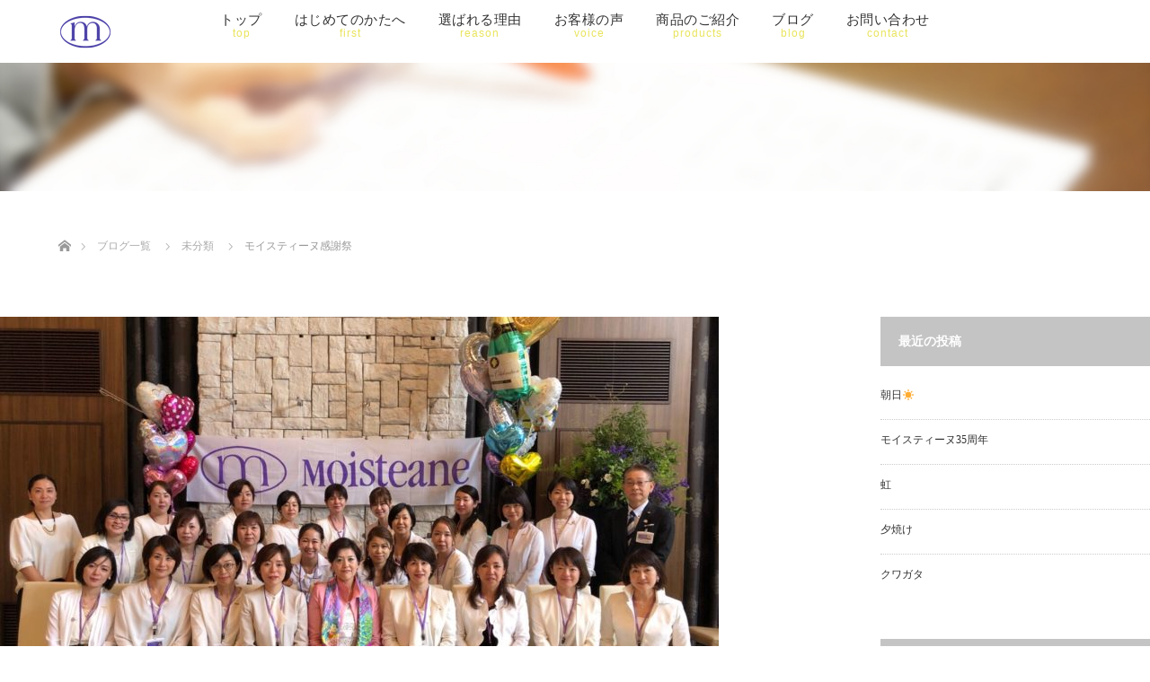

--- FILE ---
content_type: text/html; charset=UTF-8
request_url: https://moisteane-yokote.com/2018/09/13/%E3%83%A2%E3%82%A4%E3%82%B9%E3%83%86%E3%82%A3%E3%83%BC%E3%83%8C%E6%84%9F%E8%AC%9D%E7%A5%AD/
body_size: 26882
content:
<!DOCTYPE html>
<html class="pc" dir="ltr" lang="ja"
	prefix="og: https://ogp.me/ns#" >
<head>
<meta charset="UTF-8">
<!--[if IE]><meta http-equiv="X-UA-Compatible" content="IE=edge"><![endif]-->
<meta name="viewport" content="width=device-width">

<meta name="description" content="9月9日松屋旅館、12日マリーグレースでお客様感謝祭が開かれ沢山のお客様に参加して頂きありがとうございました(^.^)モイスティーヌは今年で30周年！アドバイザーになって13年、お客様に愛されてここまでやってこれたとおもってます。">
<link rel="pingback" href="https://moisteane-yokote.com/xmlrpc.php">
<link rel="stylesheet" href="https://use.fontawesome.com/releases/v5.3.1/css/all.css" integrity="sha384-mzrmE5qonljUremFsqc01SB46JvROS7bZs3IO2EmfFsd15uHvIt+Y8vEf7N7fWAU" crossorigin="anonymous">

		<!-- All in One SEO 4.2.9 - aioseo.com -->
		<title>モイスティーヌ感謝祭 | モイスティーヌ横手サロン | 熊本市西区 | 素肌美を追求したスキンケア</title>
		<meta name="robots" content="max-snippet:-1, max-image-preview:large, max-video-preview:-1" />
		<link rel="canonical" href="https://moisteane-yokote.com/2018/09/13/%e3%83%a2%e3%82%a4%e3%82%b9%e3%83%86%e3%82%a3%e3%83%bc%e3%83%8c%e6%84%9f%e8%ac%9d%e7%a5%ad/" />
		<meta name="generator" content="All in One SEO (AIOSEO) 4.2.9 " />
		<meta property="og:locale" content="ja_JP" />
		<meta property="og:site_name" content="モイスティーヌ熊本横手サロン" />
		<meta property="og:type" content="article" />
		<meta property="og:title" content="モイスティーヌ感謝祭 | モイスティーヌ横手サロン | 熊本市西区 | 素肌美を追求したスキンケア" />
		<meta property="og:url" content="https://moisteane-yokote.com/2018/09/13/%e3%83%a2%e3%82%a4%e3%82%b9%e3%83%86%e3%82%a3%e3%83%bc%e3%83%8c%e6%84%9f%e8%ac%9d%e7%a5%ad/" />
		<meta property="fb:admins" content="1019611348174885" />
		<meta property="og:image" content="https://moisteane-yokote.com/wp-content/uploads/2017/04/facebook_index.jpg" />
		<meta property="og:image:secure_url" content="https://moisteane-yokote.com/wp-content/uploads/2017/04/facebook_index.jpg" />
		<meta property="og:image:width" content="1200" />
		<meta property="og:image:height" content="630" />
		<meta property="article:published_time" content="2018-09-12T23:34:32+00:00" />
		<meta property="article:modified_time" content="2018-09-12T23:34:34+00:00" />
		<meta name="twitter:card" content="summary" />
		<meta name="twitter:title" content="モイスティーヌ感謝祭 | モイスティーヌ横手サロン | 熊本市西区 | 素肌美を追求したスキンケア" />
		<meta name="twitter:image" content="https://moisteane-yokote.com/wp-content/uploads/2017/04/facebook_index.jpg" />
		<meta name="google" content="nositelinkssearchbox" />
		<script type="application/ld+json" class="aioseo-schema">
			{"@context":"https:\/\/schema.org","@graph":[{"@type":"Article","@id":"https:\/\/moisteane-yokote.com\/2018\/09\/13\/%e3%83%a2%e3%82%a4%e3%82%b9%e3%83%86%e3%82%a3%e3%83%bc%e3%83%8c%e6%84%9f%e8%ac%9d%e7%a5%ad\/#article","name":"\u30e2\u30a4\u30b9\u30c6\u30a3\u30fc\u30cc\u611f\u8b1d\u796d | \u30e2\u30a4\u30b9\u30c6\u30a3\u30fc\u30cc\u6a2a\u624b\u30b5\u30ed\u30f3 | \u718a\u672c\u5e02\u897f\u533a | \u7d20\u808c\u7f8e\u3092\u8ffd\u6c42\u3057\u305f\u30b9\u30ad\u30f3\u30b1\u30a2","headline":"\u30e2\u30a4\u30b9\u30c6\u30a3\u30fc\u30cc\u611f\u8b1d\u796d","author":{"@id":"https:\/\/moisteane-yokote.com\/author\/m-yokote-kanri\/#author"},"publisher":{"@id":"https:\/\/moisteane-yokote.com\/#organization"},"image":{"@type":"ImageObject","url":"https:\/\/moisteane-yokote.com\/wp-content\/uploads\/2018\/09\/img_8253.jpg","width":1478,"height":1108},"datePublished":"2018-09-12T23:34:32+09:00","dateModified":"2018-09-12T23:34:34+09:00","inLanguage":"ja","mainEntityOfPage":{"@id":"https:\/\/moisteane-yokote.com\/2018\/09\/13\/%e3%83%a2%e3%82%a4%e3%82%b9%e3%83%86%e3%82%a3%e3%83%bc%e3%83%8c%e6%84%9f%e8%ac%9d%e7%a5%ad\/#webpage"},"isPartOf":{"@id":"https:\/\/moisteane-yokote.com\/2018\/09\/13\/%e3%83%a2%e3%82%a4%e3%82%b9%e3%83%86%e3%82%a3%e3%83%bc%e3%83%8c%e6%84%9f%e8%ac%9d%e7%a5%ad\/#webpage"},"articleSection":"\u672a\u5206\u985e"},{"@type":"BreadcrumbList","@id":"https:\/\/moisteane-yokote.com\/2018\/09\/13\/%e3%83%a2%e3%82%a4%e3%82%b9%e3%83%86%e3%82%a3%e3%83%bc%e3%83%8c%e6%84%9f%e8%ac%9d%e7%a5%ad\/#breadcrumblist","itemListElement":[{"@type":"ListItem","@id":"https:\/\/moisteane-yokote.com\/#listItem","position":1,"item":{"@type":"WebPage","@id":"https:\/\/moisteane-yokote.com\/","name":"\u30db\u30fc\u30e0","description":"\u718a\u672c\u5e02\u897f\u533a\u306b\u3042\u308b\u30e2\u30a4\u30b9\u30c6\u30a3\u30fc\u30cc\u718a\u672c\u6a2a\u624b\u30b5\u30ed\u30f3\u3067\u306f\u3001\u304a\u808c\u306b\u512a\u3057\u3044\u72ec\u81ea\u306e\u7f8e\u5bb9\u6cd5\u3068\u5c02\u9580\u306e\u30a2\u30c9\u30d0\u30a4\u30b6\u30fc\u306b\u3088\u308b\u30ab\u30a6\u30f3\u30bb\u30ea\u30f3\u30b0\u3092\u3054\u63d0\u6848\u3057\u3066\u304a\u308a\u307e\u3059\u3002","url":"https:\/\/moisteane-yokote.com\/"},"nextItem":"https:\/\/moisteane-yokote.com\/2018\/#listItem"},{"@type":"ListItem","@id":"https:\/\/moisteane-yokote.com\/2018\/#listItem","position":2,"item":{"@type":"WebPage","@id":"https:\/\/moisteane-yokote.com\/2018\/","name":"2018","url":"https:\/\/moisteane-yokote.com\/2018\/"},"nextItem":"https:\/\/moisteane-yokote.com\/2018\/09\/#listItem","previousItem":"https:\/\/moisteane-yokote.com\/#listItem"},{"@type":"ListItem","@id":"https:\/\/moisteane-yokote.com\/2018\/09\/#listItem","position":3,"item":{"@type":"WebPage","@id":"https:\/\/moisteane-yokote.com\/2018\/09\/","name":"September","url":"https:\/\/moisteane-yokote.com\/2018\/09\/"},"nextItem":"https:\/\/moisteane-yokote.com\/2018\/09\/13\/#listItem","previousItem":"https:\/\/moisteane-yokote.com\/2018\/#listItem"},{"@type":"ListItem","@id":"https:\/\/moisteane-yokote.com\/2018\/09\/13\/#listItem","position":4,"item":{"@type":"WebPage","@id":"https:\/\/moisteane-yokote.com\/2018\/09\/13\/","name":"12","url":"https:\/\/moisteane-yokote.com\/2018\/09\/13\/"},"nextItem":"https:\/\/moisteane-yokote.com\/2018\/09\/13\/%e3%83%a2%e3%82%a4%e3%82%b9%e3%83%86%e3%82%a3%e3%83%bc%e3%83%8c%e6%84%9f%e8%ac%9d%e7%a5%ad\/#listItem","previousItem":"https:\/\/moisteane-yokote.com\/2018\/09\/#listItem"},{"@type":"ListItem","@id":"https:\/\/moisteane-yokote.com\/2018\/09\/13\/%e3%83%a2%e3%82%a4%e3%82%b9%e3%83%86%e3%82%a3%e3%83%bc%e3%83%8c%e6%84%9f%e8%ac%9d%e7%a5%ad\/#listItem","position":5,"item":{"@type":"WebPage","@id":"https:\/\/moisteane-yokote.com\/2018\/09\/13\/%e3%83%a2%e3%82%a4%e3%82%b9%e3%83%86%e3%82%a3%e3%83%bc%e3%83%8c%e6%84%9f%e8%ac%9d%e7%a5%ad\/","name":"\u30e2\u30a4\u30b9\u30c6\u30a3\u30fc\u30cc\u611f\u8b1d\u796d","url":"https:\/\/moisteane-yokote.com\/2018\/09\/13\/%e3%83%a2%e3%82%a4%e3%82%b9%e3%83%86%e3%82%a3%e3%83%bc%e3%83%8c%e6%84%9f%e8%ac%9d%e7%a5%ad\/"},"previousItem":"https:\/\/moisteane-yokote.com\/2018\/09\/13\/#listItem"}]},{"@type":"Organization","@id":"https:\/\/moisteane-yokote.com\/#organization","name":"\u30e2\u30a4\u30b9\u30c6\u30a3\u30fc\u30cc\u6a2a\u624b\u30b5\u30ed\u30f3 | \u718a\u672c\u5e02\u897f\u533a | \u7d20\u808c\u7f8e\u3092\u8ffd\u6c42\u3057\u305f\u30b9\u30ad\u30f3\u30b1\u30a2","url":"https:\/\/moisteane-yokote.com\/"},{"@type":"Person","@id":"https:\/\/moisteane-yokote.com\/author\/m-yokote-kanri\/#author","url":"https:\/\/moisteane-yokote.com\/author\/m-yokote-kanri\/","name":"m-yokote.kanri","image":{"@type":"ImageObject","@id":"https:\/\/moisteane-yokote.com\/2018\/09\/13\/%e3%83%a2%e3%82%a4%e3%82%b9%e3%83%86%e3%82%a3%e3%83%bc%e3%83%8c%e6%84%9f%e8%ac%9d%e7%a5%ad\/#authorImage","url":"https:\/\/secure.gravatar.com\/avatar\/297d0a15bbc60cc1fa64b19788243780?s=96&d=mm&r=g","width":96,"height":96,"caption":"m-yokote.kanri"}},{"@type":"WebPage","@id":"https:\/\/moisteane-yokote.com\/2018\/09\/13\/%e3%83%a2%e3%82%a4%e3%82%b9%e3%83%86%e3%82%a3%e3%83%bc%e3%83%8c%e6%84%9f%e8%ac%9d%e7%a5%ad\/#webpage","url":"https:\/\/moisteane-yokote.com\/2018\/09\/13\/%e3%83%a2%e3%82%a4%e3%82%b9%e3%83%86%e3%82%a3%e3%83%bc%e3%83%8c%e6%84%9f%e8%ac%9d%e7%a5%ad\/","name":"\u30e2\u30a4\u30b9\u30c6\u30a3\u30fc\u30cc\u611f\u8b1d\u796d | \u30e2\u30a4\u30b9\u30c6\u30a3\u30fc\u30cc\u6a2a\u624b\u30b5\u30ed\u30f3 | \u718a\u672c\u5e02\u897f\u533a | \u7d20\u808c\u7f8e\u3092\u8ffd\u6c42\u3057\u305f\u30b9\u30ad\u30f3\u30b1\u30a2","inLanguage":"ja","isPartOf":{"@id":"https:\/\/moisteane-yokote.com\/#website"},"breadcrumb":{"@id":"https:\/\/moisteane-yokote.com\/2018\/09\/13\/%e3%83%a2%e3%82%a4%e3%82%b9%e3%83%86%e3%82%a3%e3%83%bc%e3%83%8c%e6%84%9f%e8%ac%9d%e7%a5%ad\/#breadcrumblist"},"author":{"@id":"https:\/\/moisteane-yokote.com\/author\/m-yokote-kanri\/#author"},"creator":{"@id":"https:\/\/moisteane-yokote.com\/author\/m-yokote-kanri\/#author"},"image":{"@type":"ImageObject","url":"https:\/\/moisteane-yokote.com\/wp-content\/uploads\/2018\/09\/img_8253.jpg","@id":"https:\/\/moisteane-yokote.com\/#mainImage","width":1478,"height":1108},"primaryImageOfPage":{"@id":"https:\/\/moisteane-yokote.com\/2018\/09\/13\/%e3%83%a2%e3%82%a4%e3%82%b9%e3%83%86%e3%82%a3%e3%83%bc%e3%83%8c%e6%84%9f%e8%ac%9d%e7%a5%ad\/#mainImage"},"datePublished":"2018-09-12T23:34:32+09:00","dateModified":"2018-09-12T23:34:34+09:00"},{"@type":"WebSite","@id":"https:\/\/moisteane-yokote.com\/#website","url":"https:\/\/moisteane-yokote.com\/","name":"\u30e2\u30a4\u30b9\u30c6\u30a3\u30fc\u30cc\u6a2a\u624b\u30b5\u30ed\u30f3 | \u718a\u672c\u5e02\u897f\u533a | \u7d20\u808c\u7f8e\u3092\u8ffd\u6c42\u3057\u305f\u30b9\u30ad\u30f3\u30b1\u30a2","description":"\u718a\u672c\u5e02\u897f\u533a\u306b\u3042\u308b\u30e2\u30a4\u30b9\u30c6\u30a3\u30fc\u30cc\u718a\u672c\u6a2a\u624b\u30b5\u30ed\u30f3\u3067\u306f\u3001\u304a\u808c\u306b\u512a\u3057\u3044\u72ec\u81ea\u306e\u7f8e\u5bb9\u6cd5\u3068\u5c02\u9580\u306e\u30a2\u30c9\u30d0\u30a4\u30b6\u30fc\u306b\u3088\u308b\u30ab\u30a6\u30f3\u30bb\u30ea\u30f3\u30b0\u3092\u3054\u63d0\u6848\u3057\u3066\u304a\u308a\u307e\u3059\u3002","inLanguage":"ja","publisher":{"@id":"https:\/\/moisteane-yokote.com\/#organization"}}]}
		</script>
		<script type="text/javascript" >
			window.ga=window.ga||function(){(ga.q=ga.q||[]).push(arguments)};ga.l=+new Date;
			ga('create', "UA-100347444-1", { 'cookieDomain': 'moisteane-yokote.com' } );
			ga('send', 'pageview');
		</script>
		<script async src="https://www.google-analytics.com/analytics.js"></script>
		<!-- All in One SEO -->

<link rel='dns-prefetch' href='//static.addtoany.com' />
<link rel='dns-prefetch' href='//secure.gravatar.com' />
<link rel='dns-prefetch' href='//v0.wordpress.com' />
<link rel="alternate" type="application/rss+xml" title="モイスティーヌ横手サロン | 熊本市西区 | 素肌美を追求したスキンケア &raquo; フィード" href="https://moisteane-yokote.com/feed/" />
<link rel="alternate" type="application/rss+xml" title="モイスティーヌ横手サロン | 熊本市西区 | 素肌美を追求したスキンケア &raquo; コメントフィード" href="https://moisteane-yokote.com/comments/feed/" />
<link rel="alternate" type="application/rss+xml" title="モイスティーヌ横手サロン | 熊本市西区 | 素肌美を追求したスキンケア &raquo; モイスティーヌ感謝祭 のコメントのフィード" href="https://moisteane-yokote.com/2018/09/13/%e3%83%a2%e3%82%a4%e3%82%b9%e3%83%86%e3%82%a3%e3%83%bc%e3%83%8c%e6%84%9f%e8%ac%9d%e7%a5%ad/feed/" />
<script type="text/javascript">
window._wpemojiSettings = {"baseUrl":"https:\/\/s.w.org\/images\/core\/emoji\/14.0.0\/72x72\/","ext":".png","svgUrl":"https:\/\/s.w.org\/images\/core\/emoji\/14.0.0\/svg\/","svgExt":".svg","source":{"concatemoji":"https:\/\/moisteane-yokote.com\/wp-includes\/js\/wp-emoji-release.min.js?ver=6.1.9"}};
/*! This file is auto-generated */
!function(e,a,t){var n,r,o,i=a.createElement("canvas"),p=i.getContext&&i.getContext("2d");function s(e,t){var a=String.fromCharCode,e=(p.clearRect(0,0,i.width,i.height),p.fillText(a.apply(this,e),0,0),i.toDataURL());return p.clearRect(0,0,i.width,i.height),p.fillText(a.apply(this,t),0,0),e===i.toDataURL()}function c(e){var t=a.createElement("script");t.src=e,t.defer=t.type="text/javascript",a.getElementsByTagName("head")[0].appendChild(t)}for(o=Array("flag","emoji"),t.supports={everything:!0,everythingExceptFlag:!0},r=0;r<o.length;r++)t.supports[o[r]]=function(e){if(p&&p.fillText)switch(p.textBaseline="top",p.font="600 32px Arial",e){case"flag":return s([127987,65039,8205,9895,65039],[127987,65039,8203,9895,65039])?!1:!s([55356,56826,55356,56819],[55356,56826,8203,55356,56819])&&!s([55356,57332,56128,56423,56128,56418,56128,56421,56128,56430,56128,56423,56128,56447],[55356,57332,8203,56128,56423,8203,56128,56418,8203,56128,56421,8203,56128,56430,8203,56128,56423,8203,56128,56447]);case"emoji":return!s([129777,127995,8205,129778,127999],[129777,127995,8203,129778,127999])}return!1}(o[r]),t.supports.everything=t.supports.everything&&t.supports[o[r]],"flag"!==o[r]&&(t.supports.everythingExceptFlag=t.supports.everythingExceptFlag&&t.supports[o[r]]);t.supports.everythingExceptFlag=t.supports.everythingExceptFlag&&!t.supports.flag,t.DOMReady=!1,t.readyCallback=function(){t.DOMReady=!0},t.supports.everything||(n=function(){t.readyCallback()},a.addEventListener?(a.addEventListener("DOMContentLoaded",n,!1),e.addEventListener("load",n,!1)):(e.attachEvent("onload",n),a.attachEvent("onreadystatechange",function(){"complete"===a.readyState&&t.readyCallback()})),(e=t.source||{}).concatemoji?c(e.concatemoji):e.wpemoji&&e.twemoji&&(c(e.twemoji),c(e.wpemoji)))}(window,document,window._wpemojiSettings);
</script>
<style type="text/css">
img.wp-smiley,
img.emoji {
	display: inline !important;
	border: none !important;
	box-shadow: none !important;
	height: 1em !important;
	width: 1em !important;
	margin: 0 0.07em !important;
	vertical-align: -0.1em !important;
	background: none !important;
	padding: 0 !important;
}
</style>
	<link rel='stylesheet' id='style-css' href='https://moisteane-yokote.com/wp-content/themes/lotus-child/style.css?ver=6.1.9' type='text/css' media='all' />
<link rel='stylesheet' id='wp-block-library-css' href='https://moisteane-yokote.com/wp-includes/css/dist/block-library/style.min.css?ver=6.1.9' type='text/css' media='all' />
<style id='wp-block-library-inline-css' type='text/css'>
.has-text-align-justify{text-align:justify;}
</style>
<link rel='stylesheet' id='mediaelement-css' href='https://moisteane-yokote.com/wp-includes/js/mediaelement/mediaelementplayer-legacy.min.css?ver=4.2.17' type='text/css' media='all' />
<link rel='stylesheet' id='wp-mediaelement-css' href='https://moisteane-yokote.com/wp-includes/js/mediaelement/wp-mediaelement.min.css?ver=6.1.9' type='text/css' media='all' />
<link rel='stylesheet' id='classic-theme-styles-css' href='https://moisteane-yokote.com/wp-includes/css/classic-themes.min.css?ver=1' type='text/css' media='all' />
<style id='global-styles-inline-css' type='text/css'>
body{--wp--preset--color--black: #000000;--wp--preset--color--cyan-bluish-gray: #abb8c3;--wp--preset--color--white: #ffffff;--wp--preset--color--pale-pink: #f78da7;--wp--preset--color--vivid-red: #cf2e2e;--wp--preset--color--luminous-vivid-orange: #ff6900;--wp--preset--color--luminous-vivid-amber: #fcb900;--wp--preset--color--light-green-cyan: #7bdcb5;--wp--preset--color--vivid-green-cyan: #00d084;--wp--preset--color--pale-cyan-blue: #8ed1fc;--wp--preset--color--vivid-cyan-blue: #0693e3;--wp--preset--color--vivid-purple: #9b51e0;--wp--preset--gradient--vivid-cyan-blue-to-vivid-purple: linear-gradient(135deg,rgba(6,147,227,1) 0%,rgb(155,81,224) 100%);--wp--preset--gradient--light-green-cyan-to-vivid-green-cyan: linear-gradient(135deg,rgb(122,220,180) 0%,rgb(0,208,130) 100%);--wp--preset--gradient--luminous-vivid-amber-to-luminous-vivid-orange: linear-gradient(135deg,rgba(252,185,0,1) 0%,rgba(255,105,0,1) 100%);--wp--preset--gradient--luminous-vivid-orange-to-vivid-red: linear-gradient(135deg,rgba(255,105,0,1) 0%,rgb(207,46,46) 100%);--wp--preset--gradient--very-light-gray-to-cyan-bluish-gray: linear-gradient(135deg,rgb(238,238,238) 0%,rgb(169,184,195) 100%);--wp--preset--gradient--cool-to-warm-spectrum: linear-gradient(135deg,rgb(74,234,220) 0%,rgb(151,120,209) 20%,rgb(207,42,186) 40%,rgb(238,44,130) 60%,rgb(251,105,98) 80%,rgb(254,248,76) 100%);--wp--preset--gradient--blush-light-purple: linear-gradient(135deg,rgb(255,206,236) 0%,rgb(152,150,240) 100%);--wp--preset--gradient--blush-bordeaux: linear-gradient(135deg,rgb(254,205,165) 0%,rgb(254,45,45) 50%,rgb(107,0,62) 100%);--wp--preset--gradient--luminous-dusk: linear-gradient(135deg,rgb(255,203,112) 0%,rgb(199,81,192) 50%,rgb(65,88,208) 100%);--wp--preset--gradient--pale-ocean: linear-gradient(135deg,rgb(255,245,203) 0%,rgb(182,227,212) 50%,rgb(51,167,181) 100%);--wp--preset--gradient--electric-grass: linear-gradient(135deg,rgb(202,248,128) 0%,rgb(113,206,126) 100%);--wp--preset--gradient--midnight: linear-gradient(135deg,rgb(2,3,129) 0%,rgb(40,116,252) 100%);--wp--preset--duotone--dark-grayscale: url('#wp-duotone-dark-grayscale');--wp--preset--duotone--grayscale: url('#wp-duotone-grayscale');--wp--preset--duotone--purple-yellow: url('#wp-duotone-purple-yellow');--wp--preset--duotone--blue-red: url('#wp-duotone-blue-red');--wp--preset--duotone--midnight: url('#wp-duotone-midnight');--wp--preset--duotone--magenta-yellow: url('#wp-duotone-magenta-yellow');--wp--preset--duotone--purple-green: url('#wp-duotone-purple-green');--wp--preset--duotone--blue-orange: url('#wp-duotone-blue-orange');--wp--preset--font-size--small: 13px;--wp--preset--font-size--medium: 20px;--wp--preset--font-size--large: 36px;--wp--preset--font-size--x-large: 42px;--wp--preset--spacing--20: 0.44rem;--wp--preset--spacing--30: 0.67rem;--wp--preset--spacing--40: 1rem;--wp--preset--spacing--50: 1.5rem;--wp--preset--spacing--60: 2.25rem;--wp--preset--spacing--70: 3.38rem;--wp--preset--spacing--80: 5.06rem;}:where(.is-layout-flex){gap: 0.5em;}body .is-layout-flow > .alignleft{float: left;margin-inline-start: 0;margin-inline-end: 2em;}body .is-layout-flow > .alignright{float: right;margin-inline-start: 2em;margin-inline-end: 0;}body .is-layout-flow > .aligncenter{margin-left: auto !important;margin-right: auto !important;}body .is-layout-constrained > .alignleft{float: left;margin-inline-start: 0;margin-inline-end: 2em;}body .is-layout-constrained > .alignright{float: right;margin-inline-start: 2em;margin-inline-end: 0;}body .is-layout-constrained > .aligncenter{margin-left: auto !important;margin-right: auto !important;}body .is-layout-constrained > :where(:not(.alignleft):not(.alignright):not(.alignfull)){max-width: var(--wp--style--global--content-size);margin-left: auto !important;margin-right: auto !important;}body .is-layout-constrained > .alignwide{max-width: var(--wp--style--global--wide-size);}body .is-layout-flex{display: flex;}body .is-layout-flex{flex-wrap: wrap;align-items: center;}body .is-layout-flex > *{margin: 0;}:where(.wp-block-columns.is-layout-flex){gap: 2em;}.has-black-color{color: var(--wp--preset--color--black) !important;}.has-cyan-bluish-gray-color{color: var(--wp--preset--color--cyan-bluish-gray) !important;}.has-white-color{color: var(--wp--preset--color--white) !important;}.has-pale-pink-color{color: var(--wp--preset--color--pale-pink) !important;}.has-vivid-red-color{color: var(--wp--preset--color--vivid-red) !important;}.has-luminous-vivid-orange-color{color: var(--wp--preset--color--luminous-vivid-orange) !important;}.has-luminous-vivid-amber-color{color: var(--wp--preset--color--luminous-vivid-amber) !important;}.has-light-green-cyan-color{color: var(--wp--preset--color--light-green-cyan) !important;}.has-vivid-green-cyan-color{color: var(--wp--preset--color--vivid-green-cyan) !important;}.has-pale-cyan-blue-color{color: var(--wp--preset--color--pale-cyan-blue) !important;}.has-vivid-cyan-blue-color{color: var(--wp--preset--color--vivid-cyan-blue) !important;}.has-vivid-purple-color{color: var(--wp--preset--color--vivid-purple) !important;}.has-black-background-color{background-color: var(--wp--preset--color--black) !important;}.has-cyan-bluish-gray-background-color{background-color: var(--wp--preset--color--cyan-bluish-gray) !important;}.has-white-background-color{background-color: var(--wp--preset--color--white) !important;}.has-pale-pink-background-color{background-color: var(--wp--preset--color--pale-pink) !important;}.has-vivid-red-background-color{background-color: var(--wp--preset--color--vivid-red) !important;}.has-luminous-vivid-orange-background-color{background-color: var(--wp--preset--color--luminous-vivid-orange) !important;}.has-luminous-vivid-amber-background-color{background-color: var(--wp--preset--color--luminous-vivid-amber) !important;}.has-light-green-cyan-background-color{background-color: var(--wp--preset--color--light-green-cyan) !important;}.has-vivid-green-cyan-background-color{background-color: var(--wp--preset--color--vivid-green-cyan) !important;}.has-pale-cyan-blue-background-color{background-color: var(--wp--preset--color--pale-cyan-blue) !important;}.has-vivid-cyan-blue-background-color{background-color: var(--wp--preset--color--vivid-cyan-blue) !important;}.has-vivid-purple-background-color{background-color: var(--wp--preset--color--vivid-purple) !important;}.has-black-border-color{border-color: var(--wp--preset--color--black) !important;}.has-cyan-bluish-gray-border-color{border-color: var(--wp--preset--color--cyan-bluish-gray) !important;}.has-white-border-color{border-color: var(--wp--preset--color--white) !important;}.has-pale-pink-border-color{border-color: var(--wp--preset--color--pale-pink) !important;}.has-vivid-red-border-color{border-color: var(--wp--preset--color--vivid-red) !important;}.has-luminous-vivid-orange-border-color{border-color: var(--wp--preset--color--luminous-vivid-orange) !important;}.has-luminous-vivid-amber-border-color{border-color: var(--wp--preset--color--luminous-vivid-amber) !important;}.has-light-green-cyan-border-color{border-color: var(--wp--preset--color--light-green-cyan) !important;}.has-vivid-green-cyan-border-color{border-color: var(--wp--preset--color--vivid-green-cyan) !important;}.has-pale-cyan-blue-border-color{border-color: var(--wp--preset--color--pale-cyan-blue) !important;}.has-vivid-cyan-blue-border-color{border-color: var(--wp--preset--color--vivid-cyan-blue) !important;}.has-vivid-purple-border-color{border-color: var(--wp--preset--color--vivid-purple) !important;}.has-vivid-cyan-blue-to-vivid-purple-gradient-background{background: var(--wp--preset--gradient--vivid-cyan-blue-to-vivid-purple) !important;}.has-light-green-cyan-to-vivid-green-cyan-gradient-background{background: var(--wp--preset--gradient--light-green-cyan-to-vivid-green-cyan) !important;}.has-luminous-vivid-amber-to-luminous-vivid-orange-gradient-background{background: var(--wp--preset--gradient--luminous-vivid-amber-to-luminous-vivid-orange) !important;}.has-luminous-vivid-orange-to-vivid-red-gradient-background{background: var(--wp--preset--gradient--luminous-vivid-orange-to-vivid-red) !important;}.has-very-light-gray-to-cyan-bluish-gray-gradient-background{background: var(--wp--preset--gradient--very-light-gray-to-cyan-bluish-gray) !important;}.has-cool-to-warm-spectrum-gradient-background{background: var(--wp--preset--gradient--cool-to-warm-spectrum) !important;}.has-blush-light-purple-gradient-background{background: var(--wp--preset--gradient--blush-light-purple) !important;}.has-blush-bordeaux-gradient-background{background: var(--wp--preset--gradient--blush-bordeaux) !important;}.has-luminous-dusk-gradient-background{background: var(--wp--preset--gradient--luminous-dusk) !important;}.has-pale-ocean-gradient-background{background: var(--wp--preset--gradient--pale-ocean) !important;}.has-electric-grass-gradient-background{background: var(--wp--preset--gradient--electric-grass) !important;}.has-midnight-gradient-background{background: var(--wp--preset--gradient--midnight) !important;}.has-small-font-size{font-size: var(--wp--preset--font-size--small) !important;}.has-medium-font-size{font-size: var(--wp--preset--font-size--medium) !important;}.has-large-font-size{font-size: var(--wp--preset--font-size--large) !important;}.has-x-large-font-size{font-size: var(--wp--preset--font-size--x-large) !important;}
.wp-block-navigation a:where(:not(.wp-element-button)){color: inherit;}
:where(.wp-block-columns.is-layout-flex){gap: 2em;}
.wp-block-pullquote{font-size: 1.5em;line-height: 1.6;}
</style>
<link rel='stylesheet' id='contact-form-7-css' href='https://moisteane-yokote.com/wp-content/plugins/contact-form-7/includes/css/styles.css?ver=5.7.2' type='text/css' media='all' />
<link rel='stylesheet' id='tcd-maps-css' href='https://moisteane-yokote.com/wp-content/plugins/tcd-google-maps/admin.css?ver=6.1.9' type='text/css' media='all' />
<link rel='stylesheet' id='parent-style-css' href='https://moisteane-yokote.com/wp-content/themes/lotus_tcd039/style.css?ver=6.1.9' type='text/css' media='all' />
<link rel='stylesheet' id='child-style-css' href='https://moisteane-yokote.com/wp-content/themes/lotus-child/style.css?ver=6.1.9' type='text/css' media='all' />
<link rel='stylesheet' id='addtoany-css' href='https://moisteane-yokote.com/wp-content/plugins/add-to-any/addtoany.min.css?ver=1.16' type='text/css' media='all' />
<link rel='stylesheet' id='jetpack_css-css' href='https://moisteane-yokote.com/wp-content/plugins/jetpack/css/jetpack.css?ver=11.7.3' type='text/css' media='all' />
<script type='text/javascript' id='jetpack_related-posts-js-extra'>
/* <![CDATA[ */
var related_posts_js_options = {"post_heading":"h4"};
/* ]]> */
</script>
<script type='text/javascript' src='https://moisteane-yokote.com/wp-content/plugins/jetpack/_inc/build/related-posts/related-posts.min.js?ver=20211209' id='jetpack_related-posts-js'></script>
<script type='text/javascript' src='https://moisteane-yokote.com/wp-includes/js/jquery/jquery.min.js?ver=3.6.1' id='jquery-core-js'></script>
<script type='text/javascript' src='https://moisteane-yokote.com/wp-includes/js/jquery/jquery-migrate.min.js?ver=3.3.2' id='jquery-migrate-js'></script>
<script type='text/javascript' id='addtoany-core-js-before'>
window.a2a_config=window.a2a_config||{};a2a_config.callbacks=[];a2a_config.overlays=[];a2a_config.templates={};a2a_localize = {
	Share: "共有",
	Save: "ブックマーク",
	Subscribe: "購読",
	Email: "メール",
	Bookmark: "ブックマーク",
	ShowAll: "すべて表示する",
	ShowLess: "小さく表示する",
	FindServices: "サービスを探す",
	FindAnyServiceToAddTo: "追加するサービスを今すぐ探す",
	PoweredBy: "Powered by",
	ShareViaEmail: "メールでシェアする",
	SubscribeViaEmail: "メールで購読する",
	BookmarkInYourBrowser: "ブラウザにブックマーク",
	BookmarkInstructions: "このページをブックマークするには、 Ctrl+D または \u2318+D を押下。",
	AddToYourFavorites: "お気に入りに追加",
	SendFromWebOrProgram: "任意のメールアドレスまたはメールプログラムから送信",
	EmailProgram: "メールプログラム",
	More: "詳細&#8230;",
	ThanksForSharing: "共有ありがとうございます !",
	ThanksForFollowing: "フォローありがとうございます !"
};
</script>
<script type='text/javascript' async src='https://static.addtoany.com/menu/page.js' id='addtoany-core-js'></script>
<script type='text/javascript' async src='https://moisteane-yokote.com/wp-content/plugins/add-to-any/addtoany.min.js?ver=1.1' id='addtoany-jquery-js'></script>
<link rel="https://api.w.org/" href="https://moisteane-yokote.com/wp-json/" /><link rel="alternate" type="application/json" href="https://moisteane-yokote.com/wp-json/wp/v2/posts/942" /><link rel='shortlink' href='https://wp.me/p8Fp1H-fc' />
<link rel="alternate" type="application/json+oembed" href="https://moisteane-yokote.com/wp-json/oembed/1.0/embed?url=https%3A%2F%2Fmoisteane-yokote.com%2F2018%2F09%2F13%2F%25e3%2583%25a2%25e3%2582%25a4%25e3%2582%25b9%25e3%2583%2586%25e3%2582%25a3%25e3%2583%25bc%25e3%2583%258c%25e6%2584%259f%25e8%25ac%259d%25e7%25a5%25ad%2F" />
<link rel="alternate" type="text/xml+oembed" href="https://moisteane-yokote.com/wp-json/oembed/1.0/embed?url=https%3A%2F%2Fmoisteane-yokote.com%2F2018%2F09%2F13%2F%25e3%2583%25a2%25e3%2582%25a4%25e3%2582%25b9%25e3%2583%2586%25e3%2582%25a3%25e3%2583%25bc%25e3%2583%258c%25e6%2584%259f%25e8%25ac%259d%25e7%25a5%25ad%2F&#038;format=xml" />
	<style>img#wpstats{display:none}</style>
		
<script src="https://moisteane-yokote.com/wp-content/themes/lotus_tcd039/js/jquery.easing.1.3.js?ver="></script>
<script src="https://moisteane-yokote.com/wp-content/themes/lotus_tcd039/js/jscript.js?ver="></script>
<script src="https://moisteane-yokote.com/wp-content/themes/lotus_tcd039/js/functions.js?ver="></script>
<script src="https://moisteane-yokote.com/wp-content/themes/lotus_tcd039/js/comment.js?ver="></script>
<script src="https://moisteane-yokote.com/wp-content/themes/lotus_tcd039/js/header_fix.js?ver="></script>

<link rel="stylesheet" media="screen and (max-width:770px)" href="https://moisteane-yokote.com/wp-content/themes/lotus_tcd039/responsive.css?ver=">

<style type="text/css">
body, input, textarea { font-family: "Times New Roman" , "游明朝" , "Yu Mincho" , "游明朝体" , "YuMincho" , "ヒラギノ明朝 Pro W3" , "Hiragino Mincho Pro" , "HiraMinProN-W3" , "HGS明朝E" , "ＭＳ Ｐ明朝" , "MS PMincho" , serif; }
.rich_font { font-weight:500; font-family: "Times New Roman" , "游明朝" , "Yu Mincho" , "游明朝体" , "YuMincho" , "ヒラギノ明朝 Pro W3" , "Hiragino Mincho Pro" , "HiraMinProN-W3" , "HGS明朝E" , "ＭＳ Ｐ明朝" , "MS PMincho" , serif; }

body { font-size:15px; }

.pc #header .logo { font-size:21px; }
.mobile #header .logo { font-size:18px; }
.pc #header .desc { font-size:12px; }
#footer_logo .logo { font-size:40px; }
#footer_logo .desc { font-size:12px; }
.pc #header #logo_text_fixed .logo { font-size:21px; }

.index_box_list .image img, #index_blog_list li .image img, #related_post li a.image img, .styled_post_list1 .image img, #recent_news .image img{
  -webkit-transition: all 0.35s ease-in-out; -moz-transition: all 0.35s ease-in-out; transition: all 0.35s ease-in-out;
  -webkit-transform: scale(1); -moz-transform: scale(1); -ms-transform: scale(1); -o-transform: scale(1); transform: scale(1);
  -webkit-backface-visibility:hidden; backface-visibility:hidden;
}
.index_box_list .image a:hover img, #index_blog_list li .image:hover img, #related_post li a.image:hover img, .styled_post_list1 .image:hover img, #recent_news .image:hover img{
 -webkit-transform: scale(1.2); -moz-transform: scale(1.2); -ms-transform: scale(1.2); -o-transform: scale(1.2); transform: scale(1.2);
}

.pc .home #header_top{ background:rgba(255,255,255,1) }
.pc .home #global_menu{ background:rgba(255,255,255,1) }
.pc .header_fix #header{ background:rgba(255,255,255,1) }
.pc .not_home #header{ background:rgba(255,255,255,1) }
.pc .not_home.header_fix2 #header{ background:rgba(255,255,255,1) }
.pc #global_menu > ul > li > a{ color:#333333; }

.pc #index_content2 .catchphrase .headline { font-size:40px; }
.pc #index_content2 .catchphrase .desc { font-size:15px; }

#post_title { font-size:30px; }
.post_content { font-size:15px; }

a:hover, #comment_header ul li a:hover, .pc #global_menu > ul > li.active > a, .pc #global_menu li.current-menu-item > a, .pc #global_menu > ul > li > a:hover, #header_logo .logo a:hover, #bread_crumb li.home a:hover:before, #bread_crumb li a:hover,
 .footer_menu li:first-child a, .footer_menu li:only-child a, #previous_next_post a:hover, .color_headline
  { color:#4C42A8; }

.pc #global_menu ul ul a, #return_top a, .next_page_link a:hover, .page_navi a:hover, .collapse_category_list li a:hover .count, .index_archive_link a:hover, .slick-arrow:hover, #header_logo_index .link:hover,
 #previous_next_page a:hover, .page_navi p.back a:hover, .collapse_category_list li a:hover .count, .mobile #global_menu li a:hover,
  #wp-calendar td a:hover, #wp-calendar #prev a:hover, #wp-calendar #next a:hover, .widget_search #search-btn input:hover, .widget_search #searchsubmit:hover, .side_widget.google_search #searchsubmit:hover,
   #submit_comment:hover, #comment_header ul li a:hover, #comment_header ul li.comment_switch_active a, #comment_header #comment_closed p, #post_pagination a:hover, #post_pagination p, a.menu_button:hover, .mobile .footer_menu a:hover, .mobile #footer_menu_bottom li a:hover
    { background-color:#4C42A8; }

.pc #global_menu ul ul a:hover, #return_top a:hover
 { background-color:#F9F8F4; }

.side_headline, #footer_address, #recent_news .headline, .page_navi span.current
 { background-color:#C4C4C4; }

#index_content1_top
 { background-color:#FFFFFF; }

#comment_textarea textarea:focus, #guest_info input:focus, #comment_header ul li a:hover, #comment_header ul li.comment_switch_active a, #comment_header #comment_closed p
 { border-color:#4C42A8; }

#comment_header ul li.comment_switch_active a:after, #comment_header #comment_closed p:after
 { border-color:#4C42A8 transparent transparent transparent; }

.collapse_category_list li a:before
 { border-color: transparent transparent transparent #4C42A8; }


  #site_loader_spinner { border:4px solid rgba(76,66,168,0.2); border-top-color:#4C42A8; }

/* hoverここから */

a:hover, #comment_header ul li a:hover, .pc #global_menu > ul > li.active > a, .pc #global_menu li.current-menu-item > a, .pc #global_menu > ul > li > a:hover, #header_logo .logo a:hover, #bread_crumb li.home a:hover:before, #bread_crumb li a:hover, .footer_menu li:first-child a, .footer_menu li:only-child a, #previous_next_post a:hover {
    color: #333333;
}
.pc #global_menu > ul > li > a::after { /* グローバルメニューをhoverで黒い下線 */
    content: '';
    position: absolute;
    bottom: 0;
    left: 0;
    width: 100%;
    height: 1px;
    -webkit-transform: scaleX(0);
    -ms-transform: scaleX(0);
    transform: scaleX(0);
    background-color: #C6C6C6;
    -webkit-transition: all .3s ease;
    transition: all .3s ease;
}
.pc #global_menu > ul > li > a:hover::after {
  -webkit-transform: scaleX(1);
  -ms-transform: scaleX(1);
  transform: scaleX(1);
}

/* hoverここまで */


/* トップページのスライダーここから */

#site_wrap {
    overflow: hidden;
}
.pc .home #header {
    width: 100%;
    top: 0px;
    left: 0px;
    z-index: 200;
    background: #fff;
    border-bottom: none;
    box-shadow: none;
}
.pc .home #header_top {
    border-bottom: none;
    box-shadow: none;
}
#header_slider {
    max-width: 100%;
    min-width: 1150px;
    margin-top: 0;
    margin: 0 auto;
    background: #ECECEC;
}
#header_slider .item {
    max-width: 1200px;
    margin: 0 auto;
    width: 100%;
    height: auto;
    min-width: 1000px;
}
.h_logo {
    width: 350px;
}
.header-contact-circle {
    color: #4c42a8;
    position: absolute;
    left: 13%;
    top: 55px;
    z-index: 1;
}
.header-contact-mail,
.header-contact-facebook {
    border: 1px solid #4c42a8;
    display: inline-block;
    width: 35px;
    height: 35px;
    text-align: center;
    line-height: 2.3;
    border-radius: 20px;
    margin-left: 3px;
}
.header-contact-mail a i, .header-contact-facebook a i {
    color: #4c42a8;
}
.header-contact-tel {
    position: absolute;
    right: 13%;
    top: 65px;
    z-index: 1;
}
.header-contact-tel a {
    background: #4c42a8;
    color: #fff;
    padding: 8px 30px 6px;
    font-family: 'Avenir','Calibri',sans-serif;
    font-size: 20px;
}
.header-contact-tel a i {
    font-size: 70%;
    position: relative;
    top: -2px;
    left: -2px;
}
.pc .home #global_menu {
    background: rgba(255,255,255,1);
    box-shadow: 0 0px 5px rgba(0, 0, 0, 0.08);
}
.pc .home.header_fix #global_menu {
    box-shadow: none;
}
/* トップページのヘッダーここまで */


/* スクロールした時のヘッダー表示ここから */

.pc .header_fix #header {
    height: 70px;
    box-shadow: 0 0px 5px rgba(0, 0, 0, 0.08);
}
.pc .home.header_fix #header_bottom {
    height: 70px;
}
.pc .header_fix #global_menu > ul {
    height: 70px;
}
.pc .home.header_fix #logo_text_fixed, .pc .home.header_fix #logo_image_fixed {
    height: 70px;
}
.pc .home.header_fix #global_menu {
    height: 70px;
}
.pc .header_fix #global_menu > ul > li {
    padding-top: 15px;
}

/* スクロールした時のヘッダー表示ここまで */


/* トップページ以外のヘッダー表示ここから */

.pc .not_home #header {
    height: 70px;
}
.pc .not_home #header_bottom {
    height: 70px;
}
.pc .not_home #logo_text_fixed, .pc .not_home #logo_image_fixed {
    height: 70px;
}
.pc .not_home #header_bottom #global_menu > ul {
    height: 65px;
    width: 920px;
}
.pc .not_home #header_bottom #global_menu > ul > li {
    padding-top: 15px;
    padding-bottom: 15px;
}
.pc .not_home #header_bottom #global_menu > ul > li > a {
    padding: 0 18px;
}

/* トップページ以外のヘッダー表示ここまで */


/* グローバルメニューここから */

.pc #global_menu > ul {
    height: 65px;
    width: 1000px;
}
.pc #global_menu > ul > li {
    padding-top: 5px;
    padding-bottom: 15px;
}
.pc #global_menu > ul > li > a {
    font-size: 15px;
    height: 30px;
    line-height: 15px;
    letter-spacing: 0.5px;
    padding: 0 23px;
}
#global_menu #menu-mainmenu a span { /* 下の黄色い英語 */
    display: block;
    font-family: sans-serif;
    font-size: 9pt;
    letter-spacing: 1px;
    color: #e9e45d;
    height: 10px;
    font-weight: normal;
}

/* グローバルメニューここまで */


/* トップページのコンテンツここから */

/* ▼about */

.about { /* モイスティーヌについて */
    font-size: 20pt;
    color: #333;
    font-weight: normal;
    margin: 60px auto 0 auto;
    text-align: center;
    line-height: 1.1em;
    letter-spacing: 3px;
    background: url(https://moisteane-yokote.com/wp-content/uploads/2017/04/h2_bg.png) no-repeat;
    background-position: top center;
    height: 73px;
    padding-top: 27px;
}
.about span {
    display: block;
    letter-spacing: 2px;
    font-size: 11pt;
    font-family: sun-serif;
    margin-bottom: 3px;
}
.sp_about{ /* スマートフォンでは非表示に */
    display:none;
}
#index_content1_top {
    margin: 0 0 20px 0;
    padding: 30px 0 0 0;
}
#index_content1_top img {
    width: 280px;
    height: 180px;
}
.index_box_list .image {
    width: 280px;
    height: 180px;
}
.index_box_list .box {
    width: 280px;
}
#index_content1_top_inner {
    width: 910px;
}
.index_box_list .headline {
    display: none;
}
.index_box_list .desc {
    font-size: 9pt;
    color: #333;
    font-family: suns-serif;
    line-height: 2em;
    text-align:center;
}
#index_content1_inner {
    width: 910px;
}
#index_content1 {
    margin: 0 0 60px 0;
}
.page-id-4 #index_news h3 {
    font-size: 20pt !important;
    color: #333;
    font-weight: bold;
    letter-spacing: 3px;
    position: relative;
    margin-bottom: 30px;
}

/* ▲about */

/* ▼新着情報 */
#index_news_inner {
    width: 920px;
    margin: 0 auto 60px;
    padding: 60px 0;
    position: relative;
}
#index_news_banner {
    width: 400px;
    display: none;
}
#index_news_list {
    width: 100%;
    position: relative;
    padding: 0;
}
#index_news_list > h3 {
    color: #333;
    font-weight: normal !important;
    margin: 0 124px;
    text-align: center;
    line-height: 1.1em;
    background: url(https://moisteane-yokote.com/wp-content/uploads/2017/04/h2_bg.png) no-repeat;
    background-position: top center;
    height: 75px;
    padding-top: 25px;
}
#index_news_list > h3::after {
    content:"information";
    display: block;
    letter-spacing: 2px;
    font-size: 11pt;
    font-family: sun-serif;
    margin-bottom: 3px;
}
#index_news_list li .date { /* 新着情報の日付 */
    width: 15%;
    float: left;
}
#index_news_list li .title { /* 新着情報のタイトル */
    line-height: 1.1em;
    width: 100%;
    font-family: Arial,sans-serif;
}

/* ▲新着情報 */

/* ▼動画 */

.top_movie {
    display: flex;
    background: #E5E5E5;
    padding: 50px calc((100% - 920px)/ 2);
    justify-content: center;
    flex-direction: row;
    margin-bottom: 70px;
}
.top_movie .movie-1 {
    margin: 10px;
    width: 50%;
    height: 250px;
}
.top_movie .movie-1 iframe {
    width: 100%;
    height: 100%;
}

/* ▲動画 */

/* ▼ブログ */

#index_blog {
    width: 920px;
    padding: 150px 0 0 0;
}
#index_blog h3 {
    font-size: 20pt !important;
    color: #333;
    font-weight: normal;
    margin: 0;
    text-align: center;
    line-height: 1.1em;
    letter-spacing: 3px;
    background: url(https://moisteane-yokote.com/wp-content/uploads/2017/04/h2_bg.png) no-repeat;
    background-position: top center;
    height: 74px;
    padding-top: 26px;
    width: 100px;
}
#index_blog h3::after {
    content:"blog";
    display: block;
    letter-spacing: 2px;
    font-size: 11pt;
    font-family: sun-serif;
    margin-bottom: 3px;
}
#index_blog_headline {
    position: absolute;
    top: 0px;
    left: 45%;
}
#index_blog_list li {
    width: 250px;
}
#index_blog_list li .image {
    width: 250px;
    height: auto;
}
#index_blog_list li .image img {
    width: 250px;
    height: auto;
}
#index_blog_list li .title {
    font-size: 10pt;
    font-family:arial , sans-serif;
}

/* ▲ブログ */

.top_contact{
    display:none; /* トップページ最下部の初回体験案内（スマホ）を非表示に */
}

/* トップページのコンテンツここまで */


/* 固定ページ共通ここから */

#main_col {
    padding: 0;
}
.gothic{
    font-family:sans-serif;
}
.post_content h2 {
    color: #4c42a8;
    margin: 20px 0;
    font-size: 16pt;
    letter-spacing: 1px;
    font-weight: normal;
}
.caption p {
    display:none !important; /* ヘッダー画像上の見出しを非表示に */
}

/* 固定ページ共通ここまで */


/* セクションここから */

.section { /* コンテンツ区切り */
    text-align: center;
    font-size: 11pt;
    padding: 20px 0 80px 0;
    max-width: 920px;
    margin: 0 calc((100% - 920px)/2);
    margin-bottom: 3%;
}
.section_c { /* 各ページ最下部のお問い合わせ用コンテンツ区切り */
    width: 100%;
    text-align: center;
    font-size: 100%;
    padding: 1px 0 0 0;
    margin-bottom: 3%;
}
.post_content p {
    font-family: Arial,sans-serif;
    font-size: 11pt;
}
.bg_beige{ /* 背景ベージュの区切り */
    background-color:#f9f8f4;
    width:100%;
}
.post_content h1 ,  #archive_header h1 {
    font-size: 20pt;
    color: #333;
    font-weight: normal;
    text-align: center;
    line-height: 1.1em;
    letter-spacing: 5px;
    background: url(https://moisteane-yokote.com/wp-content/uploads/2017/04/h2_bg.png) no-repeat;
    background-position: top center;
    height: 73px;
    padding-top: 27px;
    margin-top: 60px;
    margin-bottom: 50px;
}
.post_content h1 span , #archive_header h1 span {
    display: block;
    letter-spacing: 2px;
    font-size: 11pt;
    font-family: sun-serif;
    margin-bottom: 3px;
}

/* セクションここまで */


/* 各ページ最下部のお問い合わせここから */

.taiken,
.greeting-wrap { /* 初回体験の注意書きのエリア */
    background: rgba(76, 66, 168, 0.1);
    width: 65%;
    margin: 50px auto;
    padding: 20px;
    border-radius: 10px;
}
.taiken dl,
.greeting-inner { /* 中のボックス */
    padding: 4%;
    text-align: left;
    background: #fff;
    margin: 0;
    border-radius: 10px;
    box-shadow: 1px 3px 5px rgba(0, 0, 0, 0.05);
}
.taiken dt { /* 見出し */
    color: #4c42a8;
}
.taiken dd { /* 文章 */
    font-family: sans-serif;
    line-height: 1.5;
}


.contact { /* 最下部の「お申し込みはこちら」エリア */
    height: 355px;
}
.contact-flame { /* 中のボックス */
    width: 100%;
    background: url(https://moisteane-yokote.com/wp-content/uploads/2017/02/contact_bg_web.png) repeat-x;
    z-index: 1;
    height: 355px;
    position: relative;
}
.contact-img { /* カウンセリングの写真 */
    height: 355px;
}

/* 電話orメールのボタン */
.contact-flame dd,
#top-contact dd{
    position: absolute;
    background: #4c42a8;
    padding: 3px 35px 17px;
    white-space: nowrap;
    border-radius: 30px;
    width: 175px;
    text-align: left;
}
.footer-contact-tel {
    line-height: 1em !important;
    top: 50%;
    right: 22%;
}
.footer-contact-form {
    line-height: 1em !important;
    top: 66%;
    right: 22%;
}
.footer-contact-tel a, .footer-contact-form a {
    color: #fff;
    font-family: sans-serif;
}

/* 各ページ最下部のお問い合わせここまで */

/* 新着情報ページここから */
.single-news #left_col {
    width: 920px;
    float: none;
    margin: 0 auto;
}

/* 新着情報ページここまで */

/* フッターここから */

#footer_top_inner {
    width: 920px;
    margin: 0 auto;
    padding: 0px 0 20px;
    text-align: center;
}
.footer_menu {
    width: 100%;
}
.footer_menu li {
    display: inline-block;
    text-align: center;
    padding: 5px 20px 0 20px;
    border-right: 1px solid rgba(0, 0, 0, 0.2);
}
.footer_menu li a span {
    display: block;
    font-family: sans-serif;
    font-size: 9pt;
    letter-spacing: 1px;
    color: #e9e45d;
    height: 10px;
    font-weight: normal;
}
.pc .footer_menu > ul > li:first-of-type { /* 「トップ」の左線 */
    border-left: 1px solid rgba(0, 0, 0, 0.2);
}
.pc .footer_menu > ul > li > a {
    font-size: 14px;
    height: 30px;
    line-height: 15px;
    letter-spacing: 0.5px;
}
.pc #footer-menu2 > ul > li > a {
    height: 20px;
}
.footer_menu a:hover { /* フッターメニューのhover */
    text-decoration: none !important;
    opacity: 0.5;
}
.company_logo_w{ /* メーカーロゴのエリア */
    background:#c4c4c4;
}
.company_logo { /* メーカーロゴのボックス */
    text-align: right;
    padding: 5px;
    width: 920px;
    margin: 0 auto;
}
.company_logo img { /* メーカーロゴ画像 */
    margin: 6px;
}
#copyright { /* コピーライト */
    right: 412px;
    top: 24px;
    color: #c4c4c4;
}
#sp_fb { /* フッターのfacebookボタンエリア */
    position: relative;
    left: 265px;
    top: 225px;
    width: 325px;
}
#sp_fb img {
    width: 160px;
}
#sp_fb dt { /* 横手サロンのfacebookボタン */
    float: left;
    margin-right: 5px;
}
#sp_fb dd { /* ファミーユのfacebookボタン */
    float: left;
}
#footer_logo { /* デフォルトで表示されているロゴ画像を消す */
    display: none;
}
.footer_add { /* サロン情報エリア */
    display: block;
    text-align: left;
}
.footer_add img { /* 新ロゴ画像 */
    width: 250px;
}
.footer_add dl {
    text-indent: 10px;
    font-family: Arial,sans-serif;
}
.footer_add dt {
    font-weight: bold;
    margin-bottom: 5px;
}
.footer_add dd {
    font-size: 85%;
    margin-bottom: 3px;
}

/* フッターここまで */


/* アニメーションここから */

.hvr-grow { /* hoverでふわっとさせる */
    display: inline-block;
    vertical-align: middle;
    transform: translateZ(0);
    box-shadow: 0 0 1px rgba(0, 0, 0, 0);
    backface-visibility: hidden;
    -moz-osx-font-smoothing: grayscale;
    transition-duration: 0.3s;
    transition-property: transform;
}
.hvr-grow:hover,
.hvr-grow:focus,
.hvr-grow:active {
    transform: scale(1.1);
}

/* アニメーションここまで */
 
@media screen and (max-width: 920px) and (min-width: 769px){
    
    .header-contact-circle,
    .header-contact-tel {
        display: none;
    }

    /* 文字サイズ調整 */
    .sp_about dd {
        font-size: 10pt;
    }
    .post_content h1, #archive_header h1 {
        font-size: 17pt !important;
    }
    .post_content h1 span, #archive_header h1 span {
        font-size: 13pt !important;
    }
    .post_content h2 {
        font-size: 14pt !important;
    }
    .section p, .section_c p {
        font-size: 12pt;
    }
    .footer_menu li:first-child a, .footer_menu li:only-child a {
        font-size: 20px;
    }
    .footer_menu li {
        font-size: 20px;
        border-right: none;
    }
    .footer_add dl {
        font-size: 150%;
    }

    /* 固定ページ最下部のお問い合わせ */
    .contact-flame {
        margin-top: 15px;
    }
    .contact-flame dd, #top-contact dd {
        position: initial;
        background: #4c42a8;
        padding: 17px 35px 17px;
        white-space: nowrap;
        border-radius: 30px;
        width: 200px;
        text-align: left;
        margin: 0 auto 10px;
    }

    /* フッターのfacebookボタン */
    #sp_fb dt {
        width: 30%;
        margin-left: 18%;
    }
    #sp_fb dd {
        width: 30%;
    }



}

@media screen and (max-width: 768px){
    
        .header-contact-circle,
        .header-contact-tel {
            display: none;
        }
        #logo_image h1 img {
            display: block;
            height: 50px;
            width: auto;
            margin-top: 3px;
        }
        #logo_image h1 a:before {
            display: none;
        }
        #bread_crumb {
            padding: 6px 5%;
        }

        body{
            width:100%;
        }
        #main_col {
            padding: 0;
            margin: 0 5%;
        }
        .head_btn {
            display:none;
        }
        a.menu_button {
            background: #4c42a8;
        }
        a.menu_button:before {
            color: #fff;
        }
        .about {
            display:none;
        }
        .sp_about {
            display: block;
            background: #fff;
            height: 65px;
            box-shadow: 0 4px 5px 0px rgba(0,0,0,0.1);
            padding: 0 1%;
        }
        .sp_about dl {
            float: left;
            width: 30%;
            z-index: 10;
            text-align: center;
            padding: 0 calc(((100% - 91%)/3)/2);
        }
        .sp_about dt {
            position: relative;
            top: -18px;
        }
        .sp_about dt img {
            width: 35px;
        }
        .sp_about dd {
            position: relative;
            top: -15px;
            line-height: 1.3em;
            letter-spacing: 1px;
            font-family: Arial,sans-serif;
            font-weight: bold;
            margin-top: 1px;
            color: #333;
            font-size: 8pt;
        }
        .sp_about dd span {

        }
        .sp_header start{▼}
        .pc .home #header_top {
            height: auto;
        }
        .pc .home #header_logo {
            height: auto;
        }
        #logo_image_mobile {
            width: 50%;
        }
        #logo_image_mobile img {
            width: 80%;
            height: auto;
        }
        .mobile #header .logo {
            width: 100%;
        }
        #header_image .caption .title {
            font-size: 12pt !important;
        }
        #header_image .image img {
            width: 100%;
            height: auto;
            display: block;
        }
        #bread_crumb {
            background: #f9f8f4;
        }
        #header_slider {
            max-width: 100%;
            min-width: 100%;
        }
        #header_slider .item {
            max-width: 100%;
            min-width: 100%;
        }
        .pc .home.header_fix #logo_image_fixed img {
            width: 40px;
            height: 40px;
        }
        .sp_header end{▲}

        .sp_globalmenu start{▼}
        .pc .home.header_fix #header_bottom {
            width: 100%;
            height: 60px;
        }
        .pc .header_fix #header {
            height: 60px;
        }



        .sp_globalmenu end{▲}


        .sp_content1 start{▼}
        #index_content1 {
            display:none;
        }

        .sp_content1 end{▲}

        .sp_section start{▼}
        .section {
            margin: 0 5%;
            padding: 5px 0 30px 0;
        }
        .post_content h1, #archive_header h1 {
            font-size: 12pt !important;
            font-weight: bold;
            letter-spacing: 2px;
            margin: 20px auto 10px;
            text-align: left;
            border-left: 5px solid rgba(76,66,168,0.8);
            padding: 5px 0 5px 10px;
            background: none;
            height: auto;
        }
        .post_content h1 span , #archive_header h1 span {
            display: block;
            font-size: 9pt !important;
            color: #333;
            font-weight: normal;
            letter-spacing: 2px;
            margin: 0px auto;
            font-family: Arial,sans-serif;
        }
        .section_c h1 {
            margin: 20px 5% 10px;
        }
        .post_content h2 {
            font-size: 11pt;
            text-align: left;
            margin: 10px 0;
            font-weight: bold;
            font-family: Arial,sans-serif;
        }
        .section p, .section_c p {
            font-size: 9pt;
            text-align: left;
        }
        .bg_1 {
            background-size: contain;
        }

        .sp_section end{▲}

        .sp_contact start{▼}
        .section_c h2 {
            margin: 20px 5%;
        }

        .taiken {
            width: 85%;
        }
        .contact-flame {
            background: none;
            height: auto;
            position: relative;
            z-index: 0;
            margin-top: 20px;
        }
        .contact {
            display: none;
        }
        .t_contact_img {
            width: 100%;
        }
        .footer-contact-tel {
            right: 7%;
        }
        .footer-contact-form {
            top: 69%;
            right: 7%;
        }
        .sp_contact end{▲}

        .sp_news start{▼}
        #index_news {
            background: none;
        }
        #index_news_inner {
            width: 90%;
            padding: 40px 0 15px;
            margin: 0 auto 15px;
        }
        #index_news_list {
            width: 100%;
            padding:0;
        }
        #index_news_list ol {
            padding: 15px 0 0 0;
            margin-top: 15px;
        }
        #index_news_list li .date {
            width: 20%;
            float: left;
            font-family: Arial,sans-serif;
            margin-right: 5%;
        }
        #index_news_list li .title {
            line-height: 1.2em;
            width: 75%;
            font-family: Arial,sans-serif;
            margin: 0;
            font-size: 10pt;
            float: left;
        }
        #index_news_banner .banner {
            margin: 10px 0;
            width: 45%;
            float: left;
        }
        .page-id-4 #index_news h3 {
            font-size: 12pt !important;
            margin: 0 auto;
            text-align: left;
            border-left: 5px solid rgba(76,66,168,0.8);
            padding-left: 10px;
        }
        .page-id-4 #index_news h3::after {
            content: "information";
            display: block;
            font-size: 9pt !important;
            color: #333;
            font-weight: normal;
            letter-spacing: 2px;
            margin: 5px auto 0;
            font-family: Arial,sans-serif;
        }
        .sp_news end{▲}

        /* 動画ここから */
        .top_movie{
            margin-bottom: 0;
            padding: 50px 5%;
        }
        .top_movie .movie-1 {
            margin: 0 5px 0;
        }
        /* 動画ここまで */

        .sp_blog start{▼}
        #index_blog_wrapper {
            padding: 30px 0 15px 0;
            background: #f9f8f4;
        }
        #index_blog_headline {
            position: absolute;
            top: -5px;
            left: 0px;
        }
        #index_blog {
            width: 90%;
            padding: 50px 0 0 0;
            margin: 0 auto;
        }
        #index_blog h3 {
            font-size: 12pt !important;
            font-weight: bold;
            text-align: left;
            border-left: 5px solid rgba(76,66,168,0.8);
            padding-left: 10px;
            background: none;
            height: auto;
            padding-top: 0;
        }
        #index_blog h3::after {
            content: "blog";
            display: block;
            font-size: 9pt !important;
            color: #333;
            font-weight: normal;
            letter-spacing: 2px;
            margin: 0px auto;
            font-family: Arial,sans-serif;
        }
        #index_blog_list > li {
            width: 100%;
            border-bottom: 1px dottefd #ccc;
        }
        #index_blog_list > li:first-of-type {
            border-top: 1px dotted #ccc;
            padding-top: 20px;
        }
        .not_home #index_blog_list > li:first-of-type {
            border-top: none;
        }
        #index_blog_list li .image {
            width: 30%;
            height: 80px;
            float: left;
            border-radius: 4px;
        }
        #index_blog_list li .image img {
            width: 100%;
            height: 100%;
            object-fit: cover;
        }
        #archive_headline {
            font-size: 13pt;
            margin: 50px 0 15px;
            text-align: center;
        }
        #index_blog_list li ul {
            margin: 0 0 1% 3%;
            width: 67%;
            float: left;
        }
        #index_blog_list li .title {
            font-size: 10pt;
            line-height: 180%;
            margin-bottom: 0;
            margin: 0 0 0 3%;
            width: 67%;
            float: left;
            font-family: sans-serif;
        }
        .sp_blog end{▲}

        .sp_top_contact start{▼}
        .top_contact {
            display: block;
            padding: 30px 5% 15px;
        }
        .top_contact h3 {
            font-size: 12pt !important;
            letter-spacing: 3px;
            border-left: 5px solid rgba(76,66,168,0.8);
            padding-left: 10px;
            margin-bottom: 20px;
            text-align: left;
        }
        .top_contact h3::after {
            content: "first time";
            display: block;
            font-size: 9pt !important;
            color: #333;
            font-weight: normal;
            letter-spacing: 2px;
            margin: 5px auto;
            font-family: Arial,sans-serif;
        }
        .top_contact p {
            font-size: 10pt;
            font-family: Arial,sans-serif;
            line-height: 180%;
        }
        .top_contact p a {
            text-decoration: underline;
        }
        .contact-flame dd, #top-contact dd {
            position: initial;
            width: 200px;
            margin: 0 auto 10px;
        }
        .home .contact-flame dd, .home #top-contact dd {
            padding: 15px 35px 15px;
        }
        .sp_top_contact end{▲}

        /* 新着情報ページここから */
        .single-news #left_col {
            width: 100%;
        }
        #post_meta_top {
            margin-top: 15px;
        }

        /* 新着情報ページここまで */

        .sp_footer start{▼}
        #footer_top_inner {
            padding: 30px 0 20px;
            width: 90%;
        }
        #footer-menu1{
            display:none;
        }
        #footer_menu {
            margin: 0;
        }
        .footer_menu {
            margin: 0 0 15px;
        }
        .footer_menu li:first-child {
            border-top: 1px dotted #ccc;
        }
        .footer_menu li:first-child a {
            color: #666;
        }
        .footer_menu li:first-child a, .footer_menu li:only-child a {
            font-size: 12px;
        }
        .footer_menu li {
            display: inline-block;
            text-align: left;
            padding: 0;
            width: 100%;
            border-bottom: 1px dotted #ccc;
            text-indent: 3%;
            font-weight: bold;
            border-right: none;
            margin-bottom: 0 !important;
        }
        .footer_menu li a::after {
            content: "\f105";
            position: absolute;
            right: 9%;
            font-family:"Font Awesome 5 Free";
        }
        .footer_menu a {
            padding: 10px 0;
            text-decoration: none;
        }
        .footer_menu li a span {
            display: none;
        }
        .footer_menu:nth-of-type(even) {
            margin-left: 0;
        }
        #footer_logo {
            display: none;
        }
        .footer_add {
            display:block;
            text-align: left;
            font-family: Arial,sans-serif;
            font-size: 9pt;
            line-height: 135%;
        }
        .footer_add img {
            width: 40%;
        }
        .footer_add dl {
            text-indent: 5px;
        }
        .footer_add dt {
            font-weight: bold;
        }
        .company_logo {
            width: 90%;
            text-align: left;
            padding: 1% 5%;
            margin: 0 auto;
        }
        #sp_fb {
            position: relative;
            left: 0;
            top: 0;
            width: auto;
        }
        #sp_fb dt {
            width: 40%;
            float: left;
            margin-left: 8%;
            margin-right: 2%;
            margin-bottom: 3%;
        }
        #sp_fb dt img , #sp_fb dd img {
            width: 100%;
        }
        #sp_fb dd{
            width: 40%;
            float: left;
        }
        #footer_bottom {
            background-color: #000;
            width: 100%;
            min-width: 0px;
            height: 50px;
            position: relative;
        }
        #copyright {
            position: relative;
            right: 0;
            top: 0;
            color: #fff;
            font-size: 10px;
        }
        .sp_footer end{▲}

        .sp_section_contact start{▼}
        .contact-img {
            height: auto;
            width: 100%;
        }
        .sp_section_contact end{▲}

}

/* スマホ用cssここまで */

/* 190412 鎌田 ループケア */
.loop-img {
    padding-bottom: 10px;
}
.loop-img img {
    width: 70%;
    display: block;
    margin: 0 auto;
}

</style>


<script type="text/javascript">
 jQuery(document).ready(function($){
  $('a').not('a[href^="#"], a[href^="tel"], [href^="javascript:void(0);"], a[target="_blank"]').click(function(){
   var pass = $(this).attr("href");
   $('#site_wrap').animate({opacity:'0'},400,function(){
    $('#site_loader_overlay').show();
    $('#site_loader_spinner').show();
    location.href = pass;
    setTimeout(function(){
     $('#site_wrap').css({opacity:'1'})
    },2500);
   });
   return false;
  });
 });
</script>


<style type="text/css"></style><link rel="icon" href="https://moisteane-yokote.com/wp-content/uploads/2017/06/cropped-favicon-1-32x32.png" sizes="32x32" />
<link rel="icon" href="https://moisteane-yokote.com/wp-content/uploads/2017/06/cropped-favicon-1-192x192.png" sizes="192x192" />
<link rel="apple-touch-icon" href="https://moisteane-yokote.com/wp-content/uploads/2017/06/cropped-favicon-1-180x180.png" />
<meta name="msapplication-TileImage" content="https://moisteane-yokote.com/wp-content/uploads/2017/06/cropped-favicon-1-270x270.png" />
<!-- Global site tag (gtag.js) - Google Analytics -->
<script async src="https://www.googletagmanager.com/gtag/js?id=G-F4P89N1YK9"></script>
<script>
  window.dataLayer = window.dataLayer || [];
  function gtag(){dataLayer.push(arguments);}
  gtag('js', new Date());

  gtag('config', 'G-F4P89N1YK9');
</script>
</head>
<body id="body" class="post-template-default single single-post postid-942 single-format-standard mobile_header_fix not_home fix_top">

<div id="site_loader_overlay">
 <div id="site_loader_spinner"></div>
</div>
<div id="site_wrap">

<!-- 17.04.10 #header_wrap を追加 -->
<div id="header_wrap">

 <div id="header">
  <div id="header_top">
   <div id="header_logo">
    
<!-- 17.04.07 お問い合わせボタンを追加 -->
<!-- <a href="http://moisteane-yokote.com/contact/"><img src="http://moisteane-yokote.com/wp-content/uploads/2017/04/top_header_contact_btn.jpg" class="head_btn"></a> -->
<div class="header-contact-circle">
	<p class="header-contact-mail"><a href="https://moisteane-yokote.com/contact/" target="_blank"><i class="fas fa-envelope"></i></a></p>
	<p class="header-contact-facebook"><a href="https://www.facebook.com/moisteaneyokote/" target="_blank"><i class="fab fa-facebook-f"></i></a></p>
</div>
<div class="header-contact-tel">
	<a href="tel:0963563562"><i class="fas fa-phone"></i> 096-356-3562</a>
</div>

<div id="logo_image">
 <h1 class="logo">
  <a href="https://moisteane-yokote.com/" title="モイスティーヌ横手サロン | 熊本市西区 | 素肌美を追求したスキンケア" data-label="モイスティーヌ横手サロン | 熊本市西区 | 素肌美を追求したスキンケア"><img class="h_logo" src="https://moisteane-yokote.com/wp-content/uploads/2023/04/hd-logo.png?1768796567" alt="モイスティーヌ横手サロン | 熊本市西区 | 素肌美を追求したスキンケア" title="モイスティーヌ横手サロン | 熊本市西区 | 素肌美を追求したスキンケア" /></a>
 </h1>
</div>
   </div>
  </div><!-- END #header_top -->
    <div id="header_bottom">
   <a href="#" class="menu_button"><span>menu</span></a>
   <div id="logo_image_fixed">
 <p class="logo"><a href="https://moisteane-yokote.com/" title="モイスティーヌ横手サロン | 熊本市西区 | 素肌美を追求したスキンケア"><img class="s_logo" src="https://moisteane-yokote.com/wp-content/uploads/2017/02/logo_260.png?1768796567" alt="モイスティーヌ横手サロン | 熊本市西区 | 素肌美を追求したスキンケア" title="モイスティーヌ横手サロン | 熊本市西区 | 素肌美を追求したスキンケア" /></a></p>
</div>
   <div id="global_menu">
    <ul id="menu-mainmenu" class="menu"><li id="menu-item-489" class="menu-item menu-item-type-custom menu-item-object-custom menu-item-home menu-item-489"><a href="http://moisteane-yokote.com/">トップ<span>top</span></a></li>
<li id="menu-item-39" class="menu-item menu-item-type-post_type menu-item-object-page menu-item-39"><a href="https://moisteane-yokote.com/first/">はじめてのかたへ<span>first</span></a></li>
<li id="menu-item-40" class="menu-item menu-item-type-post_type menu-item-object-page menu-item-40"><a href="https://moisteane-yokote.com/reason/">選ばれる理由<span>reason</span></a></li>
<li id="menu-item-1198" class="menu-item menu-item-type-custom menu-item-object-custom menu-item-1198"><a href="https://moisteane-yokote.com/voice/">お客様の声<span>voice</span></a></li>
<li id="menu-item-38" class="menu-item menu-item-type-post_type menu-item-object-page menu-item-38"><a href="https://moisteane-yokote.com/product/">商品のご紹介<span>products</span></a></li>
<li id="menu-item-42" class="menu-item menu-item-type-post_type menu-item-object-page current_page_parent menu-item-42"><a href="https://moisteane-yokote.com/blog/">ブログ<span>blog</span></a></li>
<li id="menu-item-37" class="menu-item menu-item-type-post_type menu-item-object-page menu-item-37"><a href="https://moisteane-yokote.com/contact/">お問い合わせ<span>contact</span></a></li>
</ul>   </div>
  </div><!-- END #header_bottom -->
   </div><!-- END #header -->

</div>
<!-- //17.04.10 #header_wrap を追加ここまで -->


    
 <div id="main_contents" class="clearfix">

<div id="header_image">
 <div class="image"><img src="https://moisteane-yokote.com/wp-content/uploads/2017/04/blog_index.jpg" title="" alt="" /></div>
 <div class="caption" style="text-shadow:0px 0px 4px #FFFFFF; color:#4C42A8; ">
  <p class="title rich_font" style="font-size:21px;">ブログ</p>
 </div>
</div>

<div id="bread_crumb">

<ul class="clearfix">
 <li itemscope="itemscope" itemtype="http://data-vocabulary.org/Breadcrumb" class="home"><a itemprop="url" href="https://moisteane-yokote.com/"><span>ホーム</span></a></li>

 <li itemscope="itemscope" itemtype="http://data-vocabulary.org/Breadcrumb"><a itemprop="url" href="https://moisteane-yokote.com/blog/">ブログ一覧</a></li>
 <li><a href="https://moisteane-yokote.com/category/%e6%9c%aa%e5%88%86%e9%a1%9e/" rel="category tag">未分類</a></li>
 <li class="last">モイスティーヌ感謝祭</li>

</ul>
</div>

<div id="main_col" class="clearfix">

<div id="left_col">

 
 <div id="article">

      <div id="post_image">
   <img width="800" height="480" src="https://moisteane-yokote.com/wp-content/uploads/2018/09/img_8253-800x480.jpg" class="attachment-size5 size-size5 wp-post-image" alt="" decoding="async" data-attachment-id="939" data-permalink="https://moisteane-yokote.com/2018/09/13/%e3%83%a2%e3%82%a4%e3%82%b9%e3%83%86%e3%82%a3%e3%83%bc%e3%83%8c%e6%84%9f%e8%ac%9d%e7%a5%ad/img_8253-jpg/" data-orig-file="https://moisteane-yokote.com/wp-content/uploads/2018/09/img_8253.jpg" data-orig-size="1478,1108" data-comments-opened="1" data-image-meta="{&quot;aperture&quot;:&quot;0&quot;,&quot;credit&quot;:&quot;&quot;,&quot;camera&quot;:&quot;&quot;,&quot;caption&quot;:&quot;&quot;,&quot;created_timestamp&quot;:&quot;0&quot;,&quot;copyright&quot;:&quot;&quot;,&quot;focal_length&quot;:&quot;0&quot;,&quot;iso&quot;:&quot;0&quot;,&quot;shutter_speed&quot;:&quot;0&quot;,&quot;title&quot;:&quot;&quot;,&quot;orientation&quot;:&quot;1&quot;}" data-image-title="img_8253.jpg" data-image-description="" data-image-caption="" data-medium-file="https://moisteane-yokote.com/wp-content/uploads/2018/09/img_8253-300x225.jpg" data-large-file="https://moisteane-yokote.com/wp-content/uploads/2018/09/img_8253-1024x768.jpg" />  </div>
    
  <ul id="post_meta_top" class="clearfix">
   <li class="date"><time class="entry-date updated" datetime="2018-09-13T08:34:34+09:00">2018.09.13</time></li>   <li class="category"><a href="https://moisteane-yokote.com/category/%e6%9c%aa%e5%88%86%e9%a1%9e/">未分類</a>
</li>  </ul>

  <h2 id="post_title" class="rich_font color_headline">モイスティーヌ感謝祭</h2>

  
 <!-- banner2 -->
 
  <div class="post_content clearfix">
   <p>9月9日松屋旅館、12日マリーグレースでお客様感謝祭が開かれ沢山のお客様に参加して頂きありがとうございました(^.^)</p>
<p>モイスティーヌは今年で30周年！アドバイザーになって13年、お客様に愛されてここまでやってこれたとおもってます。</p>
<p>これからも一人でも肌の悩みをなくせるようにお客様と関わっていきたいと思います。</p>
<p><img data-attachment-id="938" data-permalink="https://moisteane-yokote.com/2018/09/13/%e3%83%a2%e3%82%a4%e3%82%b9%e3%83%86%e3%82%a3%e3%83%bc%e3%83%8c%e6%84%9f%e8%ac%9d%e7%a5%ad/img_8224-jpg/" data-orig-file="https://moisteane-yokote.com/wp-content/uploads/2018/09/img_8224.jpg" data-orig-size="4032,3024" data-comments-opened="1" data-image-meta="{&quot;aperture&quot;:&quot;0&quot;,&quot;credit&quot;:&quot;&quot;,&quot;camera&quot;:&quot;&quot;,&quot;caption&quot;:&quot;&quot;,&quot;created_timestamp&quot;:&quot;0&quot;,&quot;copyright&quot;:&quot;&quot;,&quot;focal_length&quot;:&quot;0&quot;,&quot;iso&quot;:&quot;0&quot;,&quot;shutter_speed&quot;:&quot;0&quot;,&quot;title&quot;:&quot;&quot;,&quot;orientation&quot;:&quot;1&quot;}" data-image-title="img_8224.jpg" data-image-description="" data-image-caption="" data-medium-file="https://moisteane-yokote.com/wp-content/uploads/2018/09/img_8224-300x225.jpg" data-large-file="https://moisteane-yokote.com/wp-content/uploads/2018/09/img_8224-1024x768.jpg" decoding="async" loading="lazy" src="http://moisteane-yokote.com/wp-content/uploads/2018/09/img_8224.jpg" class="wp-image-938 size-full" height="3024" width="4032" srcset="https://moisteane-yokote.com/wp-content/uploads/2018/09/img_8224.jpg 4032w, https://moisteane-yokote.com/wp-content/uploads/2018/09/img_8224-300x225.jpg 300w, https://moisteane-yokote.com/wp-content/uploads/2018/09/img_8224-768x576.jpg 768w, https://moisteane-yokote.com/wp-content/uploads/2018/09/img_8224-1024x768.jpg 1024w" sizes="(max-width: 4032px) 100vw, 4032px" /><img data-attachment-id="936" data-permalink="https://moisteane-yokote.com/2018/09/13/%e3%83%a2%e3%82%a4%e3%82%b9%e3%83%86%e3%82%a3%e3%83%bc%e3%83%8c%e6%84%9f%e8%ac%9d%e7%a5%ad/img_8230-jpg/" data-orig-file="https://moisteane-yokote.com/wp-content/uploads/2018/09/img_8230.jpg" data-orig-size="1500,1124" data-comments-opened="1" data-image-meta="{&quot;aperture&quot;:&quot;0&quot;,&quot;credit&quot;:&quot;&quot;,&quot;camera&quot;:&quot;&quot;,&quot;caption&quot;:&quot;&quot;,&quot;created_timestamp&quot;:&quot;0&quot;,&quot;copyright&quot;:&quot;&quot;,&quot;focal_length&quot;:&quot;0&quot;,&quot;iso&quot;:&quot;0&quot;,&quot;shutter_speed&quot;:&quot;0&quot;,&quot;title&quot;:&quot;&quot;,&quot;orientation&quot;:&quot;1&quot;}" data-image-title="img_8230.jpg" data-image-description="" data-image-caption="" data-medium-file="https://moisteane-yokote.com/wp-content/uploads/2018/09/img_8230-300x225.jpg" data-large-file="https://moisteane-yokote.com/wp-content/uploads/2018/09/img_8230-1024x767.jpg" decoding="async" loading="lazy" src="http://moisteane-yokote.com/wp-content/uploads/2018/09/img_8230.jpg" class="wp-image-936 size-full" height="1124" width="1500" srcset="https://moisteane-yokote.com/wp-content/uploads/2018/09/img_8230.jpg 1500w, https://moisteane-yokote.com/wp-content/uploads/2018/09/img_8230-300x225.jpg 300w, https://moisteane-yokote.com/wp-content/uploads/2018/09/img_8230-768x575.jpg 768w, https://moisteane-yokote.com/wp-content/uploads/2018/09/img_8230-1024x767.jpg 1024w" sizes="(max-width: 1500px) 100vw, 1500px" /><img data-attachment-id="941" data-permalink="https://moisteane-yokote.com/2018/09/13/%e3%83%a2%e3%82%a4%e3%82%b9%e3%83%86%e3%82%a3%e3%83%bc%e3%83%8c%e6%84%9f%e8%ac%9d%e7%a5%ad/img_8229-jpg/" data-orig-file="https://moisteane-yokote.com/wp-content/uploads/2018/09/img_8229.jpg" data-orig-size="4032,3024" data-comments-opened="1" data-image-meta="{&quot;aperture&quot;:&quot;0&quot;,&quot;credit&quot;:&quot;&quot;,&quot;camera&quot;:&quot;&quot;,&quot;caption&quot;:&quot;&quot;,&quot;created_timestamp&quot;:&quot;0&quot;,&quot;copyright&quot;:&quot;&quot;,&quot;focal_length&quot;:&quot;0&quot;,&quot;iso&quot;:&quot;0&quot;,&quot;shutter_speed&quot;:&quot;0&quot;,&quot;title&quot;:&quot;&quot;,&quot;orientation&quot;:&quot;1&quot;}" data-image-title="img_8229.jpg" data-image-description="" data-image-caption="" data-medium-file="https://moisteane-yokote.com/wp-content/uploads/2018/09/img_8229-300x225.jpg" data-large-file="https://moisteane-yokote.com/wp-content/uploads/2018/09/img_8229-1024x768.jpg" decoding="async" loading="lazy" src="http://moisteane-yokote.com/wp-content/uploads/2018/09/img_8229.jpg" class="size-full wp-image-941" height="3024" width="4032" srcset="https://moisteane-yokote.com/wp-content/uploads/2018/09/img_8229.jpg 4032w, https://moisteane-yokote.com/wp-content/uploads/2018/09/img_8229-300x225.jpg 300w, https://moisteane-yokote.com/wp-content/uploads/2018/09/img_8229-768x576.jpg 768w, https://moisteane-yokote.com/wp-content/uploads/2018/09/img_8229-1024x768.jpg 1024w" sizes="(max-width: 4032px) 100vw, 4032px" /><img data-attachment-id="940" data-permalink="https://moisteane-yokote.com/2018/09/13/%e3%83%a2%e3%82%a4%e3%82%b9%e3%83%86%e3%82%a3%e3%83%bc%e3%83%8c%e6%84%9f%e8%ac%9d%e7%a5%ad/img_8241-jpg/" data-orig-file="https://moisteane-yokote.com/wp-content/uploads/2018/09/img_8241.jpg" data-orig-size="4032,3024" data-comments-opened="1" data-image-meta="{&quot;aperture&quot;:&quot;0&quot;,&quot;credit&quot;:&quot;&quot;,&quot;camera&quot;:&quot;&quot;,&quot;caption&quot;:&quot;&quot;,&quot;created_timestamp&quot;:&quot;0&quot;,&quot;copyright&quot;:&quot;&quot;,&quot;focal_length&quot;:&quot;0&quot;,&quot;iso&quot;:&quot;0&quot;,&quot;shutter_speed&quot;:&quot;0&quot;,&quot;title&quot;:&quot;&quot;,&quot;orientation&quot;:&quot;1&quot;}" data-image-title="img_8241.jpg" data-image-description="" data-image-caption="" data-medium-file="https://moisteane-yokote.com/wp-content/uploads/2018/09/img_8241-300x225.jpg" data-large-file="https://moisteane-yokote.com/wp-content/uploads/2018/09/img_8241-1024x768.jpg" decoding="async" loading="lazy" src="http://moisteane-yokote.com/wp-content/uploads/2018/09/img_8241.jpg" class="size-full wp-image-940" height="3024" width="4032" srcset="https://moisteane-yokote.com/wp-content/uploads/2018/09/img_8241.jpg 4032w, https://moisteane-yokote.com/wp-content/uploads/2018/09/img_8241-300x225.jpg 300w, https://moisteane-yokote.com/wp-content/uploads/2018/09/img_8241-768x576.jpg 768w, https://moisteane-yokote.com/wp-content/uploads/2018/09/img_8241-1024x768.jpg 1024w" sizes="(max-width: 4032px) 100vw, 4032px" /><img data-attachment-id="937" data-permalink="https://moisteane-yokote.com/2018/09/13/%e3%83%a2%e3%82%a4%e3%82%b9%e3%83%86%e3%82%a3%e3%83%bc%e3%83%8c%e6%84%9f%e8%ac%9d%e7%a5%ad/img_8250-jpg/" data-orig-file="https://moisteane-yokote.com/wp-content/uploads/2018/09/img_8250.jpg" data-orig-size="1500,1124" data-comments-opened="1" data-image-meta="{&quot;aperture&quot;:&quot;0&quot;,&quot;credit&quot;:&quot;&quot;,&quot;camera&quot;:&quot;&quot;,&quot;caption&quot;:&quot;&quot;,&quot;created_timestamp&quot;:&quot;0&quot;,&quot;copyright&quot;:&quot;&quot;,&quot;focal_length&quot;:&quot;0&quot;,&quot;iso&quot;:&quot;0&quot;,&quot;shutter_speed&quot;:&quot;0&quot;,&quot;title&quot;:&quot;&quot;,&quot;orientation&quot;:&quot;1&quot;}" data-image-title="img_8250.jpg" data-image-description="" data-image-caption="" data-medium-file="https://moisteane-yokote.com/wp-content/uploads/2018/09/img_8250-300x225.jpg" data-large-file="https://moisteane-yokote.com/wp-content/uploads/2018/09/img_8250-1024x767.jpg" decoding="async" loading="lazy" src="http://moisteane-yokote.com/wp-content/uploads/2018/09/img_8250.jpg" class="size-full wp-image-937" height="1124" width="1500" srcset="https://moisteane-yokote.com/wp-content/uploads/2018/09/img_8250.jpg 1500w, https://moisteane-yokote.com/wp-content/uploads/2018/09/img_8250-300x225.jpg 300w, https://moisteane-yokote.com/wp-content/uploads/2018/09/img_8250-768x575.jpg 768w, https://moisteane-yokote.com/wp-content/uploads/2018/09/img_8250-1024x767.jpg 1024w" sizes="(max-width: 1500px) 100vw, 1500px" /><img data-attachment-id="939" data-permalink="https://moisteane-yokote.com/2018/09/13/%e3%83%a2%e3%82%a4%e3%82%b9%e3%83%86%e3%82%a3%e3%83%bc%e3%83%8c%e6%84%9f%e8%ac%9d%e7%a5%ad/img_8253-jpg/" data-orig-file="https://moisteane-yokote.com/wp-content/uploads/2018/09/img_8253.jpg" data-orig-size="1478,1108" data-comments-opened="1" data-image-meta="{&quot;aperture&quot;:&quot;0&quot;,&quot;credit&quot;:&quot;&quot;,&quot;camera&quot;:&quot;&quot;,&quot;caption&quot;:&quot;&quot;,&quot;created_timestamp&quot;:&quot;0&quot;,&quot;copyright&quot;:&quot;&quot;,&quot;focal_length&quot;:&quot;0&quot;,&quot;iso&quot;:&quot;0&quot;,&quot;shutter_speed&quot;:&quot;0&quot;,&quot;title&quot;:&quot;&quot;,&quot;orientation&quot;:&quot;1&quot;}" data-image-title="img_8253.jpg" data-image-description="" data-image-caption="" data-medium-file="https://moisteane-yokote.com/wp-content/uploads/2018/09/img_8253-300x225.jpg" data-large-file="https://moisteane-yokote.com/wp-content/uploads/2018/09/img_8253-1024x768.jpg" decoding="async" loading="lazy" src="http://moisteane-yokote.com/wp-content/uploads/2018/09/img_8253.jpg" class="size-full wp-image-939" height="1108" width="1478" srcset="https://moisteane-yokote.com/wp-content/uploads/2018/09/img_8253.jpg 1478w, https://moisteane-yokote.com/wp-content/uploads/2018/09/img_8253-300x225.jpg 300w, https://moisteane-yokote.com/wp-content/uploads/2018/09/img_8253-768x576.jpg 768w, https://moisteane-yokote.com/wp-content/uploads/2018/09/img_8253-1024x768.jpg 1024w" sizes="(max-width: 1478px) 100vw, 1478px" /></p>

<div id='jp-relatedposts' class='jp-relatedposts' >
	<h3 class="jp-relatedposts-headline"><em>関連</em></h3>
</div><div class="addtoany_share_save_container addtoany_content addtoany_content_bottom"><div class="a2a_kit a2a_kit_size_32 addtoany_list" data-a2a-url="https://moisteane-yokote.com/2018/09/13/%e3%83%a2%e3%82%a4%e3%82%b9%e3%83%86%e3%82%a3%e3%83%bc%e3%83%8c%e6%84%9f%e8%ac%9d%e7%a5%ad/" data-a2a-title="モイスティーヌ感謝祭"><a class="a2a_button_facebook" href="https://www.addtoany.com/add_to/facebook?linkurl=https%3A%2F%2Fmoisteane-yokote.com%2F2018%2F09%2F13%2F%25e3%2583%25a2%25e3%2582%25a4%25e3%2582%25b9%25e3%2583%2586%25e3%2582%25a3%25e3%2583%25bc%25e3%2583%258c%25e6%2584%259f%25e8%25ac%259d%25e7%25a5%25ad%2F&amp;linkname=%E3%83%A2%E3%82%A4%E3%82%B9%E3%83%86%E3%82%A3%E3%83%BC%E3%83%8C%E6%84%9F%E8%AC%9D%E7%A5%AD" title="Facebook" rel="nofollow noopener" target="_blank"></a><a class="a2a_button_twitter" href="https://www.addtoany.com/add_to/twitter?linkurl=https%3A%2F%2Fmoisteane-yokote.com%2F2018%2F09%2F13%2F%25e3%2583%25a2%25e3%2582%25a4%25e3%2582%25b9%25e3%2583%2586%25e3%2582%25a3%25e3%2583%25bc%25e3%2583%258c%25e6%2584%259f%25e8%25ac%259d%25e7%25a5%25ad%2F&amp;linkname=%E3%83%A2%E3%82%A4%E3%82%B9%E3%83%86%E3%82%A3%E3%83%BC%E3%83%8C%E6%84%9F%E8%AC%9D%E7%A5%AD" title="Twitter" rel="nofollow noopener" target="_blank"></a><a class="a2a_button_line" href="https://www.addtoany.com/add_to/line?linkurl=https%3A%2F%2Fmoisteane-yokote.com%2F2018%2F09%2F13%2F%25e3%2583%25a2%25e3%2582%25a4%25e3%2582%25b9%25e3%2583%2586%25e3%2582%25a3%25e3%2583%25bc%25e3%2583%258c%25e6%2584%259f%25e8%25ac%259d%25e7%25a5%25ad%2F&amp;linkname=%E3%83%A2%E3%82%A4%E3%82%B9%E3%83%86%E3%82%A3%E3%83%BC%E3%83%8C%E6%84%9F%E8%AC%9D%E7%A5%AD" title="Line" rel="nofollow noopener" target="_blank"></a><a class="a2a_button_copy_link" href="https://www.addtoany.com/add_to/copy_link?linkurl=https%3A%2F%2Fmoisteane-yokote.com%2F2018%2F09%2F13%2F%25e3%2583%25a2%25e3%2582%25a4%25e3%2582%25b9%25e3%2583%2586%25e3%2582%25a3%25e3%2583%25bc%25e3%2583%258c%25e6%2584%259f%25e8%25ac%259d%25e7%25a5%25ad%2F&amp;linkname=%E3%83%A2%E3%82%A4%E3%82%B9%E3%83%86%E3%82%A3%E3%83%BC%E3%83%8C%E6%84%9F%E8%AC%9D%E7%A5%AD" title="Copy Link" rel="nofollow noopener" target="_blank"></a></div></div>     </div>

  
    <ul id="post_meta_bottom" class="clearfix">
      <li class="post_category"><a href="https://moisteane-yokote.com/category/%e6%9c%aa%e5%88%86%e9%a1%9e/" rel="category tag">未分類</a></li>        </ul>
  
    <div id="previous_next_post" class="clearfix">
   <div class='prev_post'><a href='https://moisteane-yokote.com/2018/08/08/%e7%94%b2%e5%ad%90%e5%9c%92%ef%bc%81/' title='甲子園！'><img width="200" height="200" src="https://moisteane-yokote.com/wp-content/uploads/2018/07/img_7975-1-200x200.jpg" class="attachment-size1 size-size1 wp-post-image" alt="" decoding="async" loading="lazy" srcset="https://moisteane-yokote.com/wp-content/uploads/2018/07/img_7975-1-200x200.jpg 200w, https://moisteane-yokote.com/wp-content/uploads/2018/07/img_7975-1-150x150.jpg 150w, https://moisteane-yokote.com/wp-content/uploads/2018/07/img_7975-1-120x120.jpg 120w" sizes="(max-width: 200px) 100vw, 200px" data-attachment-id="918" data-permalink="https://moisteane-yokote.com/2018/07/22/%e9%ab%98%e6%a0%a1%e9%87%8e%e7%90%83/img_7975-1-jpg/" data-orig-file="https://moisteane-yokote.com/wp-content/uploads/2018/07/img_7975-1.jpg" data-orig-size="4032,3024" data-comments-opened="1" data-image-meta="{&quot;aperture&quot;:&quot;0&quot;,&quot;credit&quot;:&quot;&quot;,&quot;camera&quot;:&quot;&quot;,&quot;caption&quot;:&quot;&quot;,&quot;created_timestamp&quot;:&quot;0&quot;,&quot;copyright&quot;:&quot;&quot;,&quot;focal_length&quot;:&quot;0&quot;,&quot;iso&quot;:&quot;0&quot;,&quot;shutter_speed&quot;:&quot;0&quot;,&quot;title&quot;:&quot;&quot;,&quot;orientation&quot;:&quot;1&quot;}" data-image-title="img_7975-1.jpg" data-image-description="" data-image-caption="" data-medium-file="https://moisteane-yokote.com/wp-content/uploads/2018/07/img_7975-1-300x225.jpg" data-large-file="https://moisteane-yokote.com/wp-content/uploads/2018/07/img_7975-1-1024x768.jpg" /><span class='title'>甲子園！</span></a></div>
<div class='next_post'><a href='https://moisteane-yokote.com/2018/10/23/%e7%b5%90%e5%a9%9a%e5%bc%8f/' title='結婚式'><img width="200" height="200" src="https://moisteane-yokote.com/wp-content/uploads/2018/10/img_8456-200x200.jpg" class="attachment-size1 size-size1 wp-post-image" alt="" decoding="async" loading="lazy" srcset="https://moisteane-yokote.com/wp-content/uploads/2018/10/img_8456-200x200.jpg 200w, https://moisteane-yokote.com/wp-content/uploads/2018/10/img_8456-150x150.jpg 150w, https://moisteane-yokote.com/wp-content/uploads/2018/10/img_8456-120x120.jpg 120w" sizes="(max-width: 200px) 100vw, 200px" data-attachment-id="970" data-permalink="https://moisteane-yokote.com/2018/10/23/%e7%b5%90%e5%a9%9a%e5%bc%8f/img_8456-jpg/" data-orig-file="https://moisteane-yokote.com/wp-content/uploads/2018/10/img_8456.jpg" data-orig-size="4032,3024" data-comments-opened="1" data-image-meta="{&quot;aperture&quot;:&quot;2.4&quot;,&quot;credit&quot;:&quot;&quot;,&quot;camera&quot;:&quot;iPhone X&quot;,&quot;caption&quot;:&quot;&quot;,&quot;created_timestamp&quot;:&quot;1540036454&quot;,&quot;copyright&quot;:&quot;&quot;,&quot;focal_length&quot;:&quot;6&quot;,&quot;iso&quot;:&quot;100&quot;,&quot;shutter_speed&quot;:&quot;0.025&quot;,&quot;title&quot;:&quot;&quot;,&quot;orientation&quot;:&quot;1&quot;}" data-image-title="img_8456.jpg" data-image-description="" data-image-caption="" data-medium-file="https://moisteane-yokote.com/wp-content/uploads/2018/10/img_8456-300x225.jpg" data-large-file="https://moisteane-yokote.com/wp-content/uploads/2018/10/img_8456-1024x768.jpg" /><span class='title'>結婚式</span></a></div>
  </div>
  
 </div><!-- END #article -->

 <!-- banner1 -->
 
 
  <div id="related_post">
  <h3 class="headline"><span>関連記事</span></h3>
  <ol class="clearfix">
      <li class="clearfix num1">
    <a class="image" href="https://moisteane-yokote.com/2018/01/17/%e6%96%b0%e5%b9%b4%e7%a5%88%e9%a1%98/"><img width="500" height="333" src="https://moisteane-yokote.com/wp-content/uploads/2018/01/img_7199-500x333.jpg" class="attachment-size2 size-size2 wp-post-image" alt="" decoding="async" loading="lazy" data-attachment-id="842" data-permalink="https://moisteane-yokote.com/2018/01/17/%e6%96%b0%e5%b9%b4%e7%a5%88%e9%a1%98/img_7199-jpg/" data-orig-file="https://moisteane-yokote.com/wp-content/uploads/2018/01/img_7199.jpg" data-orig-size="1478,1108" data-comments-opened="1" data-image-meta="{&quot;aperture&quot;:&quot;0&quot;,&quot;credit&quot;:&quot;&quot;,&quot;camera&quot;:&quot;&quot;,&quot;caption&quot;:&quot;&quot;,&quot;created_timestamp&quot;:&quot;0&quot;,&quot;copyright&quot;:&quot;&quot;,&quot;focal_length&quot;:&quot;0&quot;,&quot;iso&quot;:&quot;0&quot;,&quot;shutter_speed&quot;:&quot;0&quot;,&quot;title&quot;:&quot;&quot;,&quot;orientation&quot;:&quot;1&quot;}" data-image-title="img_7199.jpg" data-image-description="" data-image-caption="" data-medium-file="https://moisteane-yokote.com/wp-content/uploads/2018/01/img_7199-300x225.jpg" data-large-file="https://moisteane-yokote.com/wp-content/uploads/2018/01/img_7199-1024x768.jpg" /></a>
    <div class="desc">
     <h4 class="title"><a href="https://moisteane-yokote.com/2018/01/17/%e6%96%b0%e5%b9%b4%e7%a5%88%e9%a1%98/" name="">新年祈願</a></h4>
    </div>
   </li>
      <li class="clearfix num2">
    <a class="image" href="https://moisteane-yokote.com/2017/08/01/8%e6%9c%88%e3%81%ab%e3%81%af%e3%81%84%e3%82%8a%e3%81%be%e3%81%97%e3%81%9f%ef%bc%81/"><img src="https://moisteane-yokote.com/wp-content/themes/lotus_tcd039/img/common/no_image2.gif" alt="" title="" /></a>
    <div class="desc">
     <h4 class="title"><a href="https://moisteane-yokote.com/2017/08/01/8%e6%9c%88%e3%81%ab%e3%81%af%e3%81%84%e3%82%8a%e3%81%be%e3%81%97%e3%81%9f%ef%bc%81/" name="">8月にはいりました！</a></h4>
    </div>
   </li>
      <li class="clearfix num3">
    <a class="image" href="https://moisteane-yokote.com/2017/11/03/%e5%8f%af%e6%84%9b%e3%81%84%f0%9f%92%95/"><img width="500" height="333" src="https://moisteane-yokote.com/wp-content/uploads/2017/11/img_6934-1-500x333.jpg" class="attachment-size2 size-size2 wp-post-image" alt="" decoding="async" loading="lazy" data-attachment-id="821" data-permalink="https://moisteane-yokote.com/2017/11/03/%e5%8f%af%e6%84%9b%e3%81%84%f0%9f%92%95/img_6934-1-jpg/" data-orig-file="https://moisteane-yokote.com/wp-content/uploads/2017/11/img_6934-1.jpg" data-orig-size="3024,4032" data-comments-opened="1" data-image-meta="{&quot;aperture&quot;:&quot;2.2&quot;,&quot;credit&quot;:&quot;&quot;,&quot;camera&quot;:&quot;iPhone 6s&quot;,&quot;caption&quot;:&quot;&quot;,&quot;created_timestamp&quot;:&quot;1509715999&quot;,&quot;copyright&quot;:&quot;&quot;,&quot;focal_length&quot;:&quot;4.15&quot;,&quot;iso&quot;:&quot;25&quot;,&quot;shutter_speed&quot;:&quot;0.0037453183520599&quot;,&quot;title&quot;:&quot;&quot;,&quot;orientation&quot;:&quot;1&quot;}" data-image-title="img_6934-1.jpg" data-image-description="" data-image-caption="" data-medium-file="https://moisteane-yokote.com/wp-content/uploads/2017/11/img_6934-1-225x300.jpg" data-large-file="https://moisteane-yokote.com/wp-content/uploads/2017/11/img_6934-1-768x1024.jpg" /></a>
    <div class="desc">
     <h4 class="title"><a href="https://moisteane-yokote.com/2017/11/03/%e5%8f%af%e6%84%9b%e3%81%84%f0%9f%92%95/" name="">可愛い????</a></h4>
    </div>
   </li>
      <li class="clearfix num4">
    <a class="image" href="https://moisteane-yokote.com/2017/12/08/%e5%bd%93%e3%81%9f%e3%82%8a%e3%81%be%e3%81%97%e3%81%9f%ef%bc%81/"><img src="https://moisteane-yokote.com/wp-content/themes/lotus_tcd039/img/common/no_image2.gif" alt="" title="" /></a>
    <div class="desc">
     <h4 class="title"><a href="https://moisteane-yokote.com/2017/12/08/%e5%bd%93%e3%81%9f%e3%82%8a%e3%81%be%e3%81%97%e3%81%9f%ef%bc%81/" name="">当たりました！</a></h4>
    </div>
   </li>
      <li class="clearfix num5">
    <a class="image" href="https://moisteane-yokote.com/2018/02/26/%e7%9c%8b%e6%9d%bf%ef%bc%81/"><img src="https://moisteane-yokote.com/wp-content/themes/lotus_tcd039/img/common/no_image2.gif" alt="" title="" /></a>
    <div class="desc">
     <h4 class="title"><a href="https://moisteane-yokote.com/2018/02/26/%e7%9c%8b%e6%9d%bf%ef%bc%81/" name="">看板！</a></h4>
    </div>
   </li>
      <li class="clearfix num6">
    <a class="image" href="https://moisteane-yokote.com/2017/09/21/%e3%82%b7%e3%83%ab%e3%83%90%e3%83%bc%e3%83%a9%e3%82%a4%e3%82%bb%e3%83%b3%e3%82%b9%e7%a0%94%e4%bf%ae%e4%bc%9a/"><img width="500" height="333" src="https://moisteane-yokote.com/wp-content/uploads/2017/09/img_6572-500x333.jpg" class="attachment-size2 size-size2 wp-post-image" alt="" decoding="async" loading="lazy" data-attachment-id="740" data-permalink="https://moisteane-yokote.com/2017/09/21/%e3%82%b7%e3%83%ab%e3%83%90%e3%83%bc%e3%83%a9%e3%82%a4%e3%82%bb%e3%83%b3%e3%82%b9%e7%a0%94%e4%bf%ae%e4%bc%9a/img_6572-jpg/" data-orig-file="https://moisteane-yokote.com/wp-content/uploads/2017/09/img_6572.jpg" data-orig-size="3024,4032" data-comments-opened="1" data-image-meta="{&quot;aperture&quot;:&quot;0&quot;,&quot;credit&quot;:&quot;&quot;,&quot;camera&quot;:&quot;&quot;,&quot;caption&quot;:&quot;&quot;,&quot;created_timestamp&quot;:&quot;0&quot;,&quot;copyright&quot;:&quot;&quot;,&quot;focal_length&quot;:&quot;0&quot;,&quot;iso&quot;:&quot;0&quot;,&quot;shutter_speed&quot;:&quot;0&quot;,&quot;title&quot;:&quot;&quot;,&quot;orientation&quot;:&quot;1&quot;}" data-image-title="img_6572.jpg" data-image-description="" data-image-caption="" data-medium-file="https://moisteane-yokote.com/wp-content/uploads/2017/09/img_6572-225x300.jpg" data-large-file="https://moisteane-yokote.com/wp-content/uploads/2017/09/img_6572-768x1024.jpg" /></a>
    <div class="desc">
     <h4 class="title"><a href="https://moisteane-yokote.com/2017/09/21/%e3%82%b7%e3%83%ab%e3%83%90%e3%83%bc%e3%83%a9%e3%82%a4%e3%82%bb%e3%83%b3%e3%82%b9%e7%a0%94%e4%bf%ae%e4%bc%9a/" name="">シルバーライセンス研修会</a></h4>
    </div>
   </li>
     </ol>
 </div>
  
 

</div><!-- END #left_col -->


  <div id="side_col">
  
		<div class="side_widget clearfix widget_recent_entries" id="recent-posts-2">

		<h3 class="side_headline"><span>最近の投稿</span></h3>
		<ul>
											<li>
					<a href="https://moisteane-yokote.com/2023/05/16/%e6%9c%9d%e6%97%a5%e2%98%80%ef%b8%8f/">朝日☀️</a>
									</li>
											<li>
					<a href="https://moisteane-yokote.com/2023/04/05/%e3%83%a2%e3%82%a4%e3%82%b9%e3%83%86%e3%82%a3%e3%83%bc%e3%83%8c35%e5%91%a8%e5%b9%b4/">モイスティーヌ35周年</a>
									</li>
											<li>
					<a href="https://moisteane-yokote.com/2020/08/14/%e8%99%b9-2/">虹</a>
									</li>
											<li>
					<a href="https://moisteane-yokote.com/2020/07/16/%e5%a4%95%e7%84%bc%e3%81%91/">夕焼け</a>
									</li>
											<li>
					<a href="https://moisteane-yokote.com/2020/06/03/%e3%82%af%e3%83%af%e3%82%ac%e3%82%bf/">クワガタ</a>
									</li>
					</ul>

		</div>
<div class="side_widget clearfix widget_categories" id="categories-2">
<h3 class="side_headline"><span>カテゴリー</span></h3>
			<ul>
					<li class="cat-item cat-item-8"><a href="https://moisteane-yokote.com/category/%e3%81%8a%e7%9f%a5%e3%82%89%e3%81%9b/">お知らせ</a>
</li>
	<li class="cat-item cat-item-9"><a href="https://moisteane-yokote.com/category/%e3%81%8a%e8%82%8c%e3%81%ae%e3%81%93%e3%81%a8/">お肌のこと</a>
</li>
	<li class="cat-item cat-item-10"><a href="https://moisteane-yokote.com/category/%e6%97%a5%e3%80%85%e3%81%ae%e3%81%93%e3%81%a8/%e5%ae%9f%e5%ae%b6%e3%81%ae%e5%bc%95%e3%81%a3%e8%b6%8a%e3%81%97/">実家の引っ越し</a>
</li>
	<li class="cat-item cat-item-5"><a href="https://moisteane-yokote.com/category/%e6%97%a5%e3%80%85%e3%81%ae%e3%81%93%e3%81%a8/">日々のこと</a>
</li>
	<li class="cat-item cat-item-1"><a href="https://moisteane-yokote.com/category/%e6%9c%aa%e5%88%86%e9%a1%9e/">未分類</a>
</li>
			</ul>

			</div>
 </div>
 

</div><!-- END #main_col -->


 </div><!-- END #main_contents -->

<div id="footer_wrapper">
 <div id="footer_top">
  <div id="footer_top_inner">

   <!-- footer logo -->
   <div id="footer_logo">
    <div class="logo_area">
 <p class="logo"><a href="https://moisteane-yokote.com/">モイスティーヌ横手サロン | 熊本市西区 | 素肌美を追求したスキンケア</a></p>
 <p class="desc">熊本市西区にあるモイスティーヌ熊本横手サロンでは、お肌に優しい独自の美容法と専門のアドバイザーによるカウンセリングをご提案しております。</p></div>
   </div>

	<!-- 17.05.08 スマートフォンfacebookバナー追加 -->
	<dl id="sp_fb" class="clearfix">
		<dt><a href="https://www.facebook.com/moisteaneyokote/" target="_blank"><img src="https://moisteane-yokote.com/wp-content/uploads/2017/05/sp_footer_fb1.png"></a></dt>
		<dd><a href="https://www.facebook.com/famillemoisteane/?fref=nf" target="_blank"><img src="https://moisteane-yokote.com/wp-content/uploads/2017/05/sp_footer_fb2.png"></a></dd>
	</dl>
	<!-- //17.05.08 スマートフォンfacebookバナー追加ここまで -->

   <!-- footer menu -->
      <div id="footer_menu" class="clearfix">
        <div id="footer-menu1" class="footer_menu clearfix">
     <ul id="menu-mainmenu-1" class="menu"><li class="menu-item menu-item-type-custom menu-item-object-custom menu-item-home menu-item-489"><a href="http://moisteane-yokote.com/">トップ<span>top</span></a></li>
<li class="menu-item menu-item-type-post_type menu-item-object-page menu-item-39"><a href="https://moisteane-yokote.com/first/">はじめてのかたへ<span>first</span></a></li>
<li class="menu-item menu-item-type-post_type menu-item-object-page menu-item-40"><a href="https://moisteane-yokote.com/reason/">選ばれる理由<span>reason</span></a></li>
<li class="menu-item menu-item-type-custom menu-item-object-custom menu-item-1198"><a href="https://moisteane-yokote.com/voice/">お客様の声<span>voice</span></a></li>
<li class="menu-item menu-item-type-post_type menu-item-object-page menu-item-38"><a href="https://moisteane-yokote.com/product/">商品のご紹介<span>products</span></a></li>
<li class="menu-item menu-item-type-post_type menu-item-object-page current_page_parent menu-item-42"><a href="https://moisteane-yokote.com/blog/">ブログ<span>blog</span></a></li>
<li class="menu-item menu-item-type-post_type menu-item-object-page menu-item-37"><a href="https://moisteane-yokote.com/contact/">お問い合わせ<span>contact</span></a></li>
</ul>    </div>
            <div id="footer-menu2" class="footer_menu clearfix">
     <ul id="menu-footer_2" class="menu"><li id="menu-item-548" class="menu-item menu-item-type-post_type menu-item-object-page menu-item-548"><a href="https://moisteane-yokote.com/company/">会社概要</a></li>
<li id="menu-item-546" class="menu-item menu-item-type-post_type menu-item-object-page menu-item-546"><a href="https://moisteane-yokote.com/privacy/">プライバシーポリシー</a></li>
</ul>    </div>
                       </div>
   
<!-- 17.05.08フッターロゴ住所追加 -->
<div class="footer_add">
<img src="https://moisteane-yokote.com/wp-content/uploads/2017/02/sp_logo.png">
<dl>
<dt>モイスティーヌ熊本横手サロン</dt>
<dd>〒860-0046　熊本市西区横手4丁目11-15</dd>
<dd>TEL：<a href="tel:0963563562">096-356-3562</a></dd>
</dl>
</div>
<!-- //17.05.08フッターロゴ住所追加ここまで -->


  </div><!-- END #footer_top_inner -->
 </div><!-- END #footer_top -->



<!-- 17.04.07フッター企業ロゴ追加 -->
<div class="company_logo_w">
<div class="company_logo">
<a href="https://www.moisteane.com/"><img src="https://moisteane-yokote.com/wp-content/uploads/2017/04/logo-gray.png" width="auto" height="20"></a>
<a href="http://www.homerion.co.jp/"><img src="https://moisteane-yokote.com/wp-content/uploads/2017/04/logo_homerion.png" width="auto" height="20"></a>
</div>
</div>

<!-- //17.04.07フッター企業ロゴ追加ここまで -->

 
 <div id="footer_bottom">
  <div id="footer_bottom_inner" class="clearfix">
   <!-- social button -->
      <ul class="clearfix" id="footer_social_link">
                                <li class="rss"><a class="target_blank" href="https://moisteane-yokote.com/feed/">RSS</a></li>
       </ul>
      <p id="copyright">

<!-- 17.04.07コピーライト変更ここから -->

<!-- 
Copyright &copy;&nbsp; <a href="https://moisteane-yokote.com/">モイスティーヌ横手サロン | 熊本市西区 | 素肌美を追求したスキンケア -->

Copyright©︎ moisteane kumamoto yokote salon All rights reserved.

<!-- //17.04.07コピーライト変更ここまで -->

</a></p>

  </div><!-- END #footer_bottom_inner -->
 </div><!-- END #footer_bottom -->
</div><!-- /footer_wrapper -->


 <div id="return_top">
  <a href="#body"><span>PAGE TOP</span></a>
 </div>

</div><!-- #site_wrap -->


 <script>

 jQuery(window).bind("unload",function(){});

 jQuery(document).ready(function($){

  function after_load() {
   $('#site_loader_spinner').delay(300).fadeOut(600);
   $('#site_loader_overlay').delay(600).fadeOut(900);
   $('#site_wrap').css('display', 'block');
        }


  $(window).load(function () {
    after_load();
  });
 
  $(function(){
    setTimeout(function(){
      if( $('#site_loader_overlay').is(':visible') ) {
        after_load();
      }
    }, 3000);
  });

 });
 </script>

  <!-- facebook share button code -->
 <div id="fb-root"></div>
 <script>
 (function(d, s, id) {
   var js, fjs = d.getElementsByTagName(s)[0];
   if (d.getElementById(id)) return;
   js = d.createElement(s); js.id = id;
   js.src = "//connect.facebook.net/ja_JP/sdk.js#xfbml=1&version=v2.5";
   fjs.parentNode.insertBefore(js, fjs);
 }(document, 'script', 'facebook-jssdk'));
 </script>
 
		<div id="jp-carousel-loading-overlay">
			<div id="jp-carousel-loading-wrapper">
				<span id="jp-carousel-library-loading">&nbsp;</span>
			</div>
		</div>
		<div class="jp-carousel-overlay" style="display: none;">

		<div class="jp-carousel-container">
			<!-- The Carousel Swiper -->
			<div
				class="jp-carousel-wrap swiper-container jp-carousel-swiper-container jp-carousel-transitions"
				itemscope
				itemtype="https://schema.org/ImageGallery">
				<div class="jp-carousel swiper-wrapper"></div>
				<div class="jp-swiper-button-prev swiper-button-prev">
					<svg width="25" height="24" viewBox="0 0 25 24" fill="none" xmlns="http://www.w3.org/2000/svg">
						<mask id="maskPrev" mask-type="alpha" maskUnits="userSpaceOnUse" x="8" y="6" width="9" height="12">
							<path d="M16.2072 16.59L11.6496 12L16.2072 7.41L14.8041 6L8.8335 12L14.8041 18L16.2072 16.59Z" fill="white"/>
						</mask>
						<g mask="url(#maskPrev)">
							<rect x="0.579102" width="23.8823" height="24" fill="#FFFFFF"/>
						</g>
					</svg>
				</div>
				<div class="jp-swiper-button-next swiper-button-next">
					<svg width="25" height="24" viewBox="0 0 25 24" fill="none" xmlns="http://www.w3.org/2000/svg">
						<mask id="maskNext" mask-type="alpha" maskUnits="userSpaceOnUse" x="8" y="6" width="8" height="12">
							<path d="M8.59814 16.59L13.1557 12L8.59814 7.41L10.0012 6L15.9718 12L10.0012 18L8.59814 16.59Z" fill="white"/>
						</mask>
						<g mask="url(#maskNext)">
							<rect x="0.34375" width="23.8822" height="24" fill="#FFFFFF"/>
						</g>
					</svg>
				</div>
			</div>
			<!-- The main close buton -->
			<div class="jp-carousel-close-hint">
				<svg width="25" height="24" viewBox="0 0 25 24" fill="none" xmlns="http://www.w3.org/2000/svg">
					<mask id="maskClose" mask-type="alpha" maskUnits="userSpaceOnUse" x="5" y="5" width="15" height="14">
						<path d="M19.3166 6.41L17.9135 5L12.3509 10.59L6.78834 5L5.38525 6.41L10.9478 12L5.38525 17.59L6.78834 19L12.3509 13.41L17.9135 19L19.3166 17.59L13.754 12L19.3166 6.41Z" fill="white"/>
					</mask>
					<g mask="url(#maskClose)">
						<rect x="0.409668" width="23.8823" height="24" fill="#FFFFFF"/>
					</g>
				</svg>
			</div>
			<!-- Image info, comments and meta -->
			<div class="jp-carousel-info">
				<div class="jp-carousel-info-footer">
					<div class="jp-carousel-pagination-container">
						<div class="jp-swiper-pagination swiper-pagination"></div>
						<div class="jp-carousel-pagination"></div>
					</div>
					<div class="jp-carousel-photo-title-container">
						<h2 class="jp-carousel-photo-caption"></h2>
					</div>
					<div class="jp-carousel-photo-icons-container">
						<a href="#" class="jp-carousel-icon-btn jp-carousel-icon-info" aria-label="写真のメタデータ表示を切り替え">
							<span class="jp-carousel-icon">
								<svg width="25" height="24" viewBox="0 0 25 24" fill="none" xmlns="http://www.w3.org/2000/svg">
									<mask id="maskInfo" mask-type="alpha" maskUnits="userSpaceOnUse" x="2" y="2" width="21" height="20">
										<path fill-rule="evenodd" clip-rule="evenodd" d="M12.7537 2C7.26076 2 2.80273 6.48 2.80273 12C2.80273 17.52 7.26076 22 12.7537 22C18.2466 22 22.7046 17.52 22.7046 12C22.7046 6.48 18.2466 2 12.7537 2ZM11.7586 7V9H13.7488V7H11.7586ZM11.7586 11V17H13.7488V11H11.7586ZM4.79292 12C4.79292 16.41 8.36531 20 12.7537 20C17.142 20 20.7144 16.41 20.7144 12C20.7144 7.59 17.142 4 12.7537 4C8.36531 4 4.79292 7.59 4.79292 12Z" fill="white"/>
									</mask>
									<g mask="url(#maskInfo)">
										<rect x="0.8125" width="23.8823" height="24" fill="#FFFFFF"/>
									</g>
								</svg>
							</span>
						</a>
												<a href="#" class="jp-carousel-icon-btn jp-carousel-icon-comments" aria-label="写真のコメント表示を切り替え">
							<span class="jp-carousel-icon">
								<svg width="25" height="24" viewBox="0 0 25 24" fill="none" xmlns="http://www.w3.org/2000/svg">
									<mask id="maskComments" mask-type="alpha" maskUnits="userSpaceOnUse" x="2" y="2" width="21" height="20">
										<path fill-rule="evenodd" clip-rule="evenodd" d="M4.3271 2H20.2486C21.3432 2 22.2388 2.9 22.2388 4V16C22.2388 17.1 21.3432 18 20.2486 18H6.31729L2.33691 22V4C2.33691 2.9 3.2325 2 4.3271 2ZM6.31729 16H20.2486V4H4.3271V18L6.31729 16Z" fill="white"/>
									</mask>
									<g mask="url(#maskComments)">
										<rect x="0.34668" width="23.8823" height="24" fill="#FFFFFF"/>
									</g>
								</svg>

								<span class="jp-carousel-has-comments-indicator" aria-label="この画像にはコメントがあります。"></span>
							</span>
						</a>
											</div>
				</div>
				<div class="jp-carousel-info-extra">
					<div class="jp-carousel-info-content-wrapper">
						<div class="jp-carousel-photo-title-container">
							<h2 class="jp-carousel-photo-title"></h2>
						</div>
						<div class="jp-carousel-comments-wrapper">
															<div id="jp-carousel-comments-loading">
									<span>コメントを読み込み中…</span>
								</div>
								<div class="jp-carousel-comments"></div>
								<div id="jp-carousel-comment-form-container">
									<span id="jp-carousel-comment-form-spinner">&nbsp;</span>
									<div id="jp-carousel-comment-post-results"></div>
																														<form id="jp-carousel-comment-form">
												<label for="jp-carousel-comment-form-comment-field" class="screen-reader-text">コメントをどうぞ</label>
												<textarea
													name="comment"
													class="jp-carousel-comment-form-field jp-carousel-comment-form-textarea"
													id="jp-carousel-comment-form-comment-field"
													placeholder="コメントをどうぞ"
												></textarea>
												<div id="jp-carousel-comment-form-submit-and-info-wrapper">
													<div id="jp-carousel-comment-form-commenting-as">
																													<fieldset>
																<label for="jp-carousel-comment-form-email-field">メール (必須)</label>
																<input type="text" name="email" class="jp-carousel-comment-form-field jp-carousel-comment-form-text-field" id="jp-carousel-comment-form-email-field" />
															</fieldset>
															<fieldset>
																<label for="jp-carousel-comment-form-author-field">名前 (必須)</label>
																<input type="text" name="author" class="jp-carousel-comment-form-field jp-carousel-comment-form-text-field" id="jp-carousel-comment-form-author-field" />
															</fieldset>
															<fieldset>
																<label for="jp-carousel-comment-form-url-field">サイト</label>
																<input type="text" name="url" class="jp-carousel-comment-form-field jp-carousel-comment-form-text-field" id="jp-carousel-comment-form-url-field" />
															</fieldset>
																											</div>
													<input
														type="submit"
														name="submit"
														class="jp-carousel-comment-form-button"
														id="jp-carousel-comment-form-button-submit"
														value="コメントを送信" />
												</div>
											</form>
																											</div>
													</div>
						<div class="jp-carousel-image-meta">
							<div class="jp-carousel-title-and-caption">
								<div class="jp-carousel-photo-info">
									<h3 class="jp-carousel-caption" itemprop="caption description"></h3>
								</div>

								<div class="jp-carousel-photo-description"></div>
							</div>
							<ul class="jp-carousel-image-exif" style="display: none;"></ul>
							<a class="jp-carousel-image-download" target="_blank" style="display: none;">
								<svg width="25" height="24" viewBox="0 0 25 24" fill="none" xmlns="http://www.w3.org/2000/svg">
									<mask id="mask0" mask-type="alpha" maskUnits="userSpaceOnUse" x="3" y="3" width="19" height="18">
										<path fill-rule="evenodd" clip-rule="evenodd" d="M5.84615 5V19H19.7775V12H21.7677V19C21.7677 20.1 20.8721 21 19.7775 21H5.84615C4.74159 21 3.85596 20.1 3.85596 19V5C3.85596 3.9 4.74159 3 5.84615 3H12.8118V5H5.84615ZM14.802 5V3H21.7677V10H19.7775V6.41L9.99569 16.24L8.59261 14.83L18.3744 5H14.802Z" fill="white"/>
									</mask>
									<g mask="url(#mask0)">
										<rect x="0.870605" width="23.8823" height="24" fill="#FFFFFF"/>
									</g>
								</svg>
								<span class="jp-carousel-download-text"></span>
							</a>
							<div class="jp-carousel-image-map" style="display: none;"></div>
						</div>
					</div>
				</div>
			</div>
		</div>

		</div>
		<script type='text/javascript' src='https://moisteane-yokote.com/wp-includes/js/comment-reply.min.js?ver=6.1.9' id='comment-reply-js'></script>
<script type='text/javascript' src='https://moisteane-yokote.com/wp-content/plugins/contact-form-7/includes/swv/js/index.js?ver=5.7.2' id='swv-js'></script>
<script type='text/javascript' id='contact-form-7-js-extra'>
/* <![CDATA[ */
var wpcf7 = {"api":{"root":"https:\/\/moisteane-yokote.com\/wp-json\/","namespace":"contact-form-7\/v1"}};
/* ]]> */
</script>
<script type='text/javascript' src='https://moisteane-yokote.com/wp-content/plugins/contact-form-7/includes/js/index.js?ver=5.7.2' id='contact-form-7-js'></script>
<script type='text/javascript' id='jetpack-carousel-js-extra'>
/* <![CDATA[ */
var jetpackSwiperLibraryPath = {"url":"https:\/\/moisteane-yokote.com\/wp-content\/plugins\/jetpack\/_inc\/build\/carousel\/swiper-bundle.min.js"};
var jetpackCarouselStrings = {"widths":[370,700,1000,1200,1400,2000],"is_logged_in":"","lang":"ja","ajaxurl":"https:\/\/moisteane-yokote.com\/wp-admin\/admin-ajax.php","nonce":"a329bd3531","display_exif":"1","display_comments":"1","single_image_gallery":"1","single_image_gallery_media_file":"","background_color":"black","comment":"\u30b3\u30e1\u30f3\u30c8","post_comment":"\u30b3\u30e1\u30f3\u30c8\u3092\u9001\u4fe1","write_comment":"\u30b3\u30e1\u30f3\u30c8\u3092\u3069\u3046\u305e","loading_comments":"\u30b3\u30e1\u30f3\u30c8\u3092\u8aad\u307f\u8fbc\u307f\u4e2d\u2026","download_original":"\u30d5\u30eb\u30b5\u30a4\u30ba\u8868\u793a <span class=\"photo-size\">{0}<span class=\"photo-size-times\">\u00d7<\/span>{1}<\/span>","no_comment_text":"\u30b3\u30e1\u30f3\u30c8\u306e\u30e1\u30c3\u30bb\u30fc\u30b8\u3092\u3054\u8a18\u5165\u304f\u3060\u3055\u3044\u3002","no_comment_email":"\u30b3\u30e1\u30f3\u30c8\u3059\u308b\u306b\u306f\u30e1\u30fc\u30eb\u30a2\u30c9\u30ec\u30b9\u3092\u3054\u8a18\u5165\u304f\u3060\u3055\u3044\u3002","no_comment_author":"\u30b3\u30e1\u30f3\u30c8\u3059\u308b\u306b\u306f\u304a\u540d\u524d\u3092\u3054\u8a18\u5165\u304f\u3060\u3055\u3044\u3002","comment_post_error":"\u30b3\u30e1\u30f3\u30c8\u6295\u7a3f\u306e\u969b\u306b\u30a8\u30e9\u30fc\u304c\u767a\u751f\u3057\u307e\u3057\u305f\u3002\u5f8c\u307b\u3069\u3082\u3046\u4e00\u5ea6\u304a\u8a66\u3057\u304f\u3060\u3055\u3044\u3002","comment_approved":"\u30b3\u30e1\u30f3\u30c8\u304c\u627f\u8a8d\u3055\u308c\u307e\u3057\u305f\u3002","comment_unapproved":"\u30b3\u30e1\u30f3\u30c8\u306f\u627f\u8a8d\u5f85\u3061\u4e2d\u3067\u3059\u3002","camera":"\u30ab\u30e1\u30e9","aperture":"\u7d5e\u308a","shutter_speed":"\u30b7\u30e3\u30c3\u30bf\u30fc\u30b9\u30d4\u30fc\u30c9","focal_length":"\u7126\u70b9\u8ddd\u96e2","copyright":"\u8457\u4f5c\u6a29\u8868\u793a","comment_registration":"0","require_name_email":"1","login_url":"https:\/\/moisteane-yokote.com\/wp-login.php?redirect_to=https%3A%2F%2Fmoisteane-yokote.com%2F2018%2F09%2F13%2F%25e3%2583%25a2%25e3%2582%25a4%25e3%2582%25b9%25e3%2583%2586%25e3%2582%25a3%25e3%2583%25bc%25e3%2583%258c%25e6%2584%259f%25e8%25ac%259d%25e7%25a5%25ad%2F","blog_id":"1","meta_data":["camera","aperture","shutter_speed","focal_length","copyright"]};
/* ]]> */
</script>
<script type='text/javascript' src='https://moisteane-yokote.com/wp-content/plugins/jetpack/_inc/build/carousel/jetpack-carousel.min.js?ver=11.7.3' id='jetpack-carousel-js'></script>
	<script src='https://stats.wp.com/e-202604.js' defer></script>
	<script>
		_stq = window._stq || [];
		_stq.push([ 'view', {v:'ext',blog:'128078341',post:'942',tz:'9',srv:'moisteane-yokote.com',j:'1:11.7.3'} ]);
		_stq.push([ 'clickTrackerInit', '128078341', '942' ]);
	</script></body>
</html>

--- FILE ---
content_type: text/css
request_url: https://moisteane-yokote.com/wp-content/themes/lotus-child/style.css?ver=6.1.9
body_size: 1669
content:
/*
Theme Name:     lotus-child
Description:    lotus-child
Author:         9design
Template:       lotus_tcd039

(optional values you can add: Theme URI, Author URI, Version, License, License URI, Tags, Text Domain)
*/

.campaign-wrap {
    width: 100%;
    margin: 50px 0;
    text-align: center;
    box-sizing: border-box;
}

.campaign-wrap img {
    max-width: 100%;
    height: auto;
}

@media screen and (max-width: 767px) {
    
    .campaign-wrap {
        width: 100%;
        margin: 50px 0;
        padding: 0 5%;
        text-align: center;
    }

    .campaign-wrap iframe {
        width: 100%;
        height: 350px;
    }



}

.pc .page_image_list2 li {
    width: 303px;
    list-style: none;
}

.pc .page_image_list2 li::marker {
    content: "";
}

.pc .page_content_headline h3 {
    color: #4c42a8;
    margin: 20px 0;
    font-size: 16pt !important;
    letter-spacing: 1px;
}
.pc .page_content_headline {
    margin: 30px 0 60px;
}
.pc .page_map_info .post_content {
    width: 44%;
    float: left;
    margin: 0 3%;
}
.pc .page_image_list2 li {
    width: 303px;
}

.post_content h4 {
    text-align: center;
}
.info {
    width: 100%;
    padding: 0;
}
.info1, .info2 {
    width: 400px;
    height: 400px;
    background: url(https://moisteane-yokote.com/wp-content/uploads/2017/04/info_bg.jpg) no-repeat;
    background-size: contain;
}
.info1 dl, .info2 dl {
    width: 74%;
    margin: auto;
    height: 77%;
    padding-top: 10%;
    text-align: left;
}
.info1 dt {
    display: inline-block;
    margin-right: 20px;
    text-align: justify;
    width: 45pt;
    color: #4c42a8;
    text-align: left;
}
.info2 dt {
    color: #4c42a8;
    text-align: left;
}
.info1 dd {
    display: inline-block;
    margin-bottom: 0;
    text-align: left;
}
.info1 p {
    height: 0;
    margin: 0;
}
.info hr {
    margin: 5px;
}
.info dd{
    font-family: suns-serif;
    font-size: 10pt;
    text-align: left;

}

@media screen and (max-width: 767px){
    #main_col {
        width: 100%;
        padding: 0 5%;
    }
    .page #main_col h3 {
        font-size: 11pt !important;
        margin: 10px 0;
        font-weight: bold;
        font-family: Arial,sans-serif;
        text-align: left;
    }
    .post_content p {
        font-family: Arial,sans-serif;
        font-size: 9pt;
    }
    
    .pc .page_map_info .post_content {
        width: 44%;
        float: left;
        margin: 0 3%;
    }
    .page_image_list2 li {
        float: left;
        width: 32.5% !important;
        margin-right: 1%;
    }
    .page_image_list2 li:nth-of-type(3) {
        margin-right: 0;
    }
    .page_content_logo {
        width: 55%;
        height: auto;
    }
    .page_address {
        width: 80%;
        margin: 0 auto;
    }
    .post_content ul {
        margin-left: 0 !important;
    }
    .info {
        width: 100%;
        padding: 0;
    }
    .info1, .info2 {
        width: 100%;
        height: 400px;
        background: url(https://moisteane-yokote.com/wp-content/uploads/2017/04/info_bg.jpg) no-repeat;
        background-size: contain;
    }
    .page_image_list2 li::marker {
        content: "";
    }
    .info1 dl, .info2 dl {
        width: 74% !important;
        margin: auto;
        height: 100%;
        padding: 10%;
    }
    .page_image_list2 li {
        width: 32.5% !important;
        margin: 0 1% 0 0;
    }
    .page_content_address {
        margin: 0 0 30px 0;
    }
    .info1 dt {
        margin-right: 10px;
        font-size: 10pt;
        width: 40pt;
    }
    .info hr {
        margin: 3px 5px;
    }
    p {
        font-family: sans-serif;
        font-size: 9pt;
    }
    .info dd {
        font-family: suns-serif;
        font-size: 9pt;
    }
    .post_content h4 {
        text-align: center;
        margin: 0 auto;
        width: 60%;
    }
}

#main_col { 
    width:100%;
}
.page #main_col {
    font-size: 90%;
    margin:0 auto 100px;
}
.voice{
    width:800px;
    margin:70px auto;
}
.voice dt{
    width:400px;
    float:left;
    margin-right:25px;
    display: none;
}
.voice dd{
    width:100%;
    border-bottom: 1px solid rgba(90, 80, 77, 0.5);
    margin-bottom:0;
    text-align:left;
    z-index:1;
    position: relative;
}
.voice dd:first-of-type {
    width: 100%;
    text-align: left;
    font-size: 17pt;
    line-height: 1.4em;
    letter-spacing: 0.5pt;
    font-weight: normal;
    color: #5a504d;
    padding-bottom: 5px;
}
.voice dd:nth-of-type(2) {
    z-index:2;
}
.voice dd:nth-of-type(2)::after {
    content:url(https://moisteane-yokote.com/wp-content/uploads/2017/02/9.png);
    position: absolute;
    right: -10px;
    top: -10px;
}
.voice:last-of-type dd:nth-of-type(2)::after {
    content:url(https://moisteane-yokote.com/wp-content/uploads/2017/02/10.png);
    position: absolute;
    right: -10px;
    top: -10px;
}
.voice dd:last-of-type {
    border-bottom:none;
}

.greeting-inner {
    display: flex;
    justify-content: space-between;
    margin-bottom: 0 !important;
}
.photo-flex-img {
    width: 40%;
}
.photo-flex-txt {
    width: 57%;
}
.photo-flex-txt h2 {
    margin-top: 0 !important;
}
.photo-flex-txt p {
    font-size: 85%;
    line-height: 2;
}



@media screen and (max-width: 1020px){
.voice {
    width: 100%;
    margin: 50px auto;
}
.voice dt {
    width: 100%;
    margin-right: 0;
}
.voice dd {
    width: 100% !important;
    margin: 1px 5px;
}
}


@media screen and (max-width: 1020px) and (min-width: 768px){
.voice {
    width: 70%;
}
}

.covid-wrap {
    width: 100%;
    margin: 60px auto;
    text-align: center;
}

@media screen and (max-width: 900px){

    .covid-wrap {
        width: 95%;
        margin: 60px auto;
        text-align: center;
    }

    .covid-wrap img {
        width: 100%;
        height: auto;
    }

}